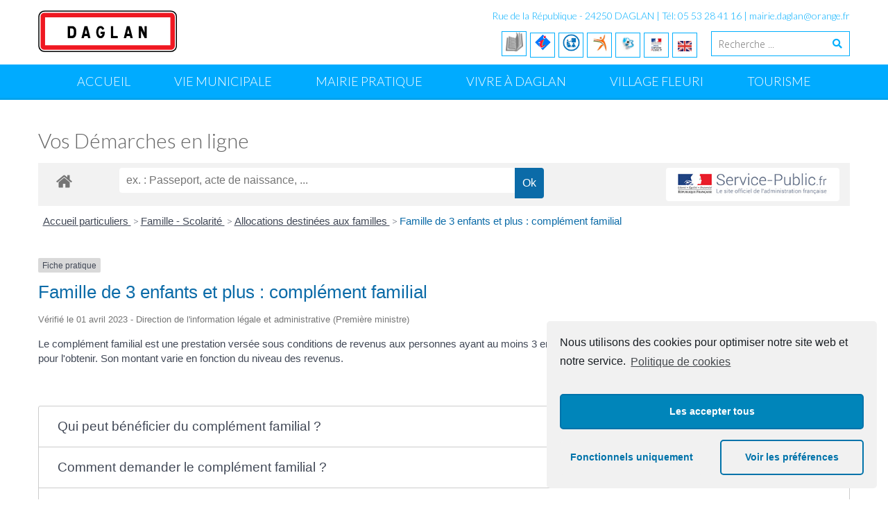

--- FILE ---
content_type: text/html; charset=UTF-8
request_url: http://www.daglan.fr/vos-demarches-en-ligne/?xml=F13214
body_size: 25388
content:
<!DOCTYPE html> 
<html lang="fr-FR" xmlns:og="http://opengraphprotocol.org/schema/" xmlns:fb="http://www.facebook.com/2008/fbml" itemscope itemtype="http://schema.org/Article">
<head>
<meta charset="UTF-8">
<meta name="viewport" content="width=device-width, initial-scale=1, user-scalabe=no">
<link rel="profile" href="http://gmpg.org/xfn/11">
<link rel="pingback" href="http://www.daglan.fr/xmlrpc.php">
<!--[if lt IE 9]>
	<script src="http://www.daglan.fr/wp-content/themes/mairie-daglan/js/html5.min.js"></script>
<![endif]-->

<title>Vos Démarches en ligne - Bienvenue à Daglan - Site Officiel de la Mairie de Daglan</title>

<!-- This site is optimized with the Yoast SEO plugin v13.3 - https://yoast.com/wordpress/plugins/seo/ -->
<meta name="robots" content="max-snippet:-1, max-image-preview:large, max-video-preview:-1"/>
<link rel="canonical" href="https://www.daglan.fr/vos-demarches-en-ligne/" />
<meta property="og:locale" content="fr_FR" />
<meta property="og:type" content="article" />
<meta property="og:title" content="Vos Démarches en ligne - Bienvenue à Daglan - Site Officiel de la Mairie de Daglan" />
<meta property="og:url" content="https://www.daglan.fr/vos-demarches-en-ligne/" />
<meta property="og:site_name" content="Bienvenue à Daglan - Site Officiel de la Mairie de Daglan" />
<meta name="twitter:card" content="summary" />
<meta name="twitter:title" content="Vos Démarches en ligne - Bienvenue à Daglan - Site Officiel de la Mairie de Daglan" />
<script type='application/ld+json' class='yoast-schema-graph yoast-schema-graph--main'>{"@context":"https://schema.org","@graph":[{"@type":"WebSite","@id":"https://www.daglan.fr/#website","url":"https://www.daglan.fr/","name":"Bienvenue \u00e0 Daglan - Site Officiel de la Mairie de Daglan","inLanguage":"fr-FR","description":"Daglan: Retrouvez toutes les informations utiles sur Daglan, la vie du village, son histoire, son \u00e9conomie, le tourisme \u00e0 Daglan .","publisher":{"@id":"https://www.daglan.fr/#/schema/person/"},"potentialAction":[{"@type":"SearchAction","target":"https://www.daglan.fr/?s={search_term_string}","query-input":"required name=search_term_string"}]},{"@type":"WebPage","@id":"https://www.daglan.fr/vos-demarches-en-ligne/#webpage","url":"https://www.daglan.fr/vos-demarches-en-ligne/","name":"Vos D\u00e9marches en ligne - Bienvenue \u00e0 Daglan - Site Officiel de la Mairie de Daglan","isPartOf":{"@id":"https://www.daglan.fr/#website"},"inLanguage":"fr-FR","datePublished":"2015-05-22T16:31:55+00:00","dateModified":"2020-11-20T16:50:14+00:00","potentialAction":[{"@type":"ReadAction","target":["https://www.daglan.fr/vos-demarches-en-ligne/"]}]}]}</script>
<!-- / Yoast SEO plugin. -->

<link rel='dns-prefetch' href='//www.daglan.fr' />
<link rel='dns-prefetch' href='//fonts.googleapis.com' />
<link rel='dns-prefetch' href='//s.w.org' />
<link rel="alternate" type="application/rss+xml" title="Bienvenue à Daglan - Site Officiel de la Mairie de Daglan &raquo; Flux" href="https://www.daglan.fr/feed/" />
<link rel="alternate" type="application/rss+xml" title="Bienvenue à Daglan - Site Officiel de la Mairie de Daglan &raquo; Flux des commentaires" href="https://www.daglan.fr/comments/feed/" />
<meta name="robots" content="noindex,follow" />		<script type="text/javascript">
			window._wpemojiSettings = {"baseUrl":"https:\/\/s.w.org\/images\/core\/emoji\/12.0.0-1\/72x72\/","ext":".png","svgUrl":"https:\/\/s.w.org\/images\/core\/emoji\/12.0.0-1\/svg\/","svgExt":".svg","source":{"concatemoji":"http:\/\/www.daglan.fr\/wp-includes\/js\/wp-emoji-release.min.js?ver=5.3.20"}};
			!function(e,a,t){var n,r,o,i=a.createElement("canvas"),p=i.getContext&&i.getContext("2d");function s(e,t){var a=String.fromCharCode;p.clearRect(0,0,i.width,i.height),p.fillText(a.apply(this,e),0,0);e=i.toDataURL();return p.clearRect(0,0,i.width,i.height),p.fillText(a.apply(this,t),0,0),e===i.toDataURL()}function c(e){var t=a.createElement("script");t.src=e,t.defer=t.type="text/javascript",a.getElementsByTagName("head")[0].appendChild(t)}for(o=Array("flag","emoji"),t.supports={everything:!0,everythingExceptFlag:!0},r=0;r<o.length;r++)t.supports[o[r]]=function(e){if(!p||!p.fillText)return!1;switch(p.textBaseline="top",p.font="600 32px Arial",e){case"flag":return s([127987,65039,8205,9895,65039],[127987,65039,8203,9895,65039])?!1:!s([55356,56826,55356,56819],[55356,56826,8203,55356,56819])&&!s([55356,57332,56128,56423,56128,56418,56128,56421,56128,56430,56128,56423,56128,56447],[55356,57332,8203,56128,56423,8203,56128,56418,8203,56128,56421,8203,56128,56430,8203,56128,56423,8203,56128,56447]);case"emoji":return!s([55357,56424,55356,57342,8205,55358,56605,8205,55357,56424,55356,57340],[55357,56424,55356,57342,8203,55358,56605,8203,55357,56424,55356,57340])}return!1}(o[r]),t.supports.everything=t.supports.everything&&t.supports[o[r]],"flag"!==o[r]&&(t.supports.everythingExceptFlag=t.supports.everythingExceptFlag&&t.supports[o[r]]);t.supports.everythingExceptFlag=t.supports.everythingExceptFlag&&!t.supports.flag,t.DOMReady=!1,t.readyCallback=function(){t.DOMReady=!0},t.supports.everything||(n=function(){t.readyCallback()},a.addEventListener?(a.addEventListener("DOMContentLoaded",n,!1),e.addEventListener("load",n,!1)):(e.attachEvent("onload",n),a.attachEvent("onreadystatechange",function(){"complete"===a.readyState&&t.readyCallback()})),(n=t.source||{}).concatemoji?c(n.concatemoji):n.wpemoji&&n.twemoji&&(c(n.twemoji),c(n.wpemoji)))}(window,document,window._wpemojiSettings);
		</script>
		<style type="text/css">
img.wp-smiley,
img.emoji {
	display: inline !important;
	border: none !important;
	box-shadow: none !important;
	height: 1em !important;
	width: 1em !important;
	margin: 0 .07em !important;
	vertical-align: -0.1em !important;
	background: none !important;
	padding: 0 !important;
}
</style>
	<link rel='stylesheet' id='rncbc-calendar-css'  href='http://www.daglan.fr/wp-content/plugins/tennis-court-bookings/assets/css/rncbc_calendar.css?ver=1.2.7' type='text/css' media='all' />
<link rel='stylesheet' id='ai1ec_style-css'  href='//www.daglan.fr/wp-content/plugins/all-in-one-event-calendar/cache/22282bf6_ai1ec_parsed_css.css?ver=2.6.8' type='text/css' media='all' />
<link rel='stylesheet' id='comarquage-css'  href='http://www.daglan.fr/wp-content/plugins/co-marquage-service-public/assets/css/comarquage.css?ver=0.5.56' type='text/css' media='all' />
<link rel='stylesheet' id='wp-block-library-css'  href='http://www.daglan.fr/wp-includes/css/dist/block-library/style.min.css?ver=5.3.20' type='text/css' media='all' />
<link rel='stylesheet' id='noptin_front-css'  href='http://www.daglan.fr/wp-content/plugins/newsletter-optin-box/includes/assets/css/frontend.css?ver=1607961267' type='text/css' media='all' />
<link rel='stylesheet' id='archives-cal-pastel-css'  href='http://www.daglan.fr/wp-content/plugins/archives-calendar-widget/themes/pastel.css?ver=1.0.12' type='text/css' media='all' />
<link rel='stylesheet' id='contact-form-7-css'  href='http://www.daglan.fr/wp-content/plugins/contact-form-7/includes/css/styles.css?ver=5.1.7' type='text/css' media='all' />
<link rel='stylesheet' id='h5ap-style-css'  href='http://www.daglan.fr/wp-content/plugins/html5-audio-player/style/player-style.css?ver=1.3' type='text/css' media='all' />
<link rel='stylesheet' id='mc4wp-form-basic-css'  href='http://www.daglan.fr/wp-content/plugins/mailchimp-for-wp/assets/css/form-basic.min.css?ver=4.7.5' type='text/css' media='all' />
<link rel='stylesheet' id='spu-public-css-css'  href='http://www.daglan.fr/wp-content/plugins/popups/public/assets/css/public.css?ver=1.9.3.8' type='text/css' media='all' />
<link rel='stylesheet' id='wpsms-admin-bar-css'  href='http://www.daglan.fr/wp-content/plugins/wp-sms/assets/css/admin-bar.css?ver=5.3' type='text/css' media='all' />
<link rel='stylesheet' id='wpsms-subscribe-css'  href='http://www.daglan.fr/wp-content/plugins/wp-sms/assets/css/subscribe.css?ver=5.3' type='text/css' media='all' />
<link rel='stylesheet' id='google-fonts-css'  href='//fonts.googleapis.com/css?family=Open+Sans%3A400%2C400italic%2C300italic%2C300%2C600%2C600italic%7CLato%3A400%2C100%2C300%2C700&#038;ver=5.3.20' type='text/css' media='all' />
<link rel='stylesheet' id='font-awesome-css'  href='http://www.daglan.fr/wp-content/plugins/elementor/assets/lib/font-awesome/css/font-awesome.min.css?ver=4.7.0' type='text/css' media='all' />
<link rel='stylesheet' id='fancybox-css-css'  href='http://www.daglan.fr/wp-content/themes/mairie-daglan/css/nivo-lightbox.css?ver=5.3.20' type='text/css' media='all' />
<link rel='stylesheet' id='bx-slider-style-css'  href='http://www.daglan.fr/wp-content/themes/mairie-daglan/css/jquery.bxslider.css?ver=5.3.20' type='text/css' media='all' />
<link rel='stylesheet' id='woo-commerce-style-css'  href='http://www.daglan.fr/wp-content/themes/mairie-daglan/css/woocommerce.css?ver=5.3.20' type='text/css' media='all' />
<link rel='stylesheet' id='font-style-css'  href='http://www.daglan.fr/wp-content/themes/mairie-daglan/css/fonts.css?ver=5.3.20' type='text/css' media='all' />
<link rel='stylesheet' id='accesspresslite-style-css'  href='http://www.daglan.fr/wp-content/themes/mairie-daglan/style.css?ver=5.3.20' type='text/css' media='all' />
<link rel='stylesheet' id='responsive-css'  href='http://www.daglan.fr/wp-content/themes/mairie-daglan/css/responsive.css?ver=5.3.20' type='text/css' media='all' />
<link rel='stylesheet' id='newsletter-css'  href='http://www.daglan.fr/wp-content/plugins/newsletter/style.css?ver=6.5.7' type='text/css' media='all' />
<link rel='stylesheet' id='awpcp-font-awesome-css'  href='https://use.fontawesome.com/releases/v5.2.0/css/all.css?ver=5.2.0' type='text/css' media='all' />
<link rel='stylesheet' id='awpcp-frontend-style-css'  href='http://www.daglan.fr/wp-content/plugins/another-wordpress-classifieds-plugin/resources/css/awpcpstyle.css?ver=4.1.1' type='text/css' media='all' />
<!--[if lte IE 6]>
<link rel='stylesheet' id='awpcp-frontend-style-ie-6-css'  href='http://www.daglan.fr/wp-content/plugins/another-wordpress-classifieds-plugin/resources/css/awpcpstyle-ie-6.css?ver=4.1.1' type='text/css' media='all' />
<![endif]-->
<!--[if lte IE 7]>
<link rel='stylesheet' id='awpcp-frontend-style-lte-ie-7-css'  href='http://www.daglan.fr/wp-content/plugins/another-wordpress-classifieds-plugin/resources/css/awpcpstyle-lte-ie-7.css?ver=4.1.1' type='text/css' media='all' />
<![endif]-->
<link rel='stylesheet' id='cmplz-cookie-css'  href='http://www.daglan.fr/wp-content/plugins/complianz-gdpr/assets/css/cookieconsent.min.css?ver=4.9.6' type='text/css' media='all' />
<link rel='stylesheet' id='jq_ui_css-css'  href='http://www.daglan.fr/wp-content/plugins/ajax-event-calendar/css/jquery-ui-1.8.16.custom.css?ver=1.8.16' type='text/css' media='all' />
<link rel='stylesheet' id='custom-css'  href='http://www.daglan.fr/wp-content/plugins/ajax-event-calendar/css/custom.css?ver=1.0.4' type='text/css' media='all' />
<link rel='stylesheet' id='wpcirrus-cloudStyle-css'  href='https://www.daglan.fr/wp-content/plugins/wp-cirrus/cirrusCloud.css?ver=0.6.11' type='text/css' media='all' />
<script type='text/javascript' src='https://www.daglan.fr/wp-content/plugins/wp-cirrus/wp_cirrus_gwt/wp_cirrus_gwt.nocache.js?ver=0.6.11'></script>
<script type='text/javascript' src='http://www.daglan.fr/wp-includes/js/jquery/jquery.js?ver=1.12.4-wp'></script>
<script type='text/javascript' src='http://www.daglan.fr/wp-includes/js/jquery/jquery-migrate.min.js?ver=1.4.1'></script>
<script type='text/javascript' src='http://www.daglan.fr/wp-content/plugins/archives-calendar-widget/admin/js/jquery.arcw-init.js?ver=1.0.12'></script>
<script type='text/javascript' src='http://www.daglan.fr/wp-content/plugins/html5-audio-player/js/plyr.min.js?ver=1.3'></script>
<script type='text/javascript'>
/* <![CDATA[ */
var wpsms_ajax_object = {"ajaxurl":"https:\/\/www.daglan.fr\/wp-json\/wpsms\/v1\/newsletter","unknown_error":"Unknown Error! Check your connection and try again.","loading_text":"Loading...","subscribe_text":"Subscribe","activation_text":"Activation"};
/* ]]> */
</script>
<script type='text/javascript' src='http://www.daglan.fr/wp-content/plugins/wp-sms/assets/js/script.js?ver=5.3'></script>
<link rel='https://api.w.org/' href='https://www.daglan.fr/wp-json/' />
<link rel="EditURI" type="application/rsd+xml" title="RSD" href="https://www.daglan.fr/xmlrpc.php?rsd" />
<link rel="wlwmanifest" type="application/wlwmanifest+xml" href="http://www.daglan.fr/wp-includes/wlwmanifest.xml" /> 
<meta name="generator" content="WordPress 5.3.20" />
<link rel='shortlink' href='https://www.daglan.fr/?p=815' />
<link rel="alternate" type="application/json+oembed" href="https://www.daglan.fr/wp-json/oembed/1.0/embed?url=https%3A%2F%2Fwww.daglan.fr%2Fvos-demarches-en-ligne%2F" />
<link rel="alternate" type="text/xml+oembed" href="https://www.daglan.fr/wp-json/oembed/1.0/embed?url=https%3A%2F%2Fwww.daglan.fr%2Fvos-demarches-en-ligne%2F&#038;format=xml" />

<!-- Facebook Open Graph metatags added by WordPress plugin - Network Publisher. Get it at: http://wordpress.org/extend/plugins/network-publisher/ -->
<meta property="og:site_name" content="Bienvenue à Daglan - Site Officiel de la Mairie de Daglan" />
<meta property="og:title" content="Vos Démarches en ligne" />
<meta property="og:url" content="https://www.daglan.fr/vos-demarches-en-ligne/" />
<meta property="og:type" content="article" />
<meta property="og:locale" content="en_us" />
<!-- End Facebook Open Graph metatags-->

<!-- Google Plus metatags added by WordPress plugin - Network Publisher. Get it at: http://wordpress.org/extend/plugins/network-publisher/ -->
<meta itemprop="name"  content="Vos Démarches en ligne" />
<meta itemprop="type" content="Article" />
<!-- End Google Plus metatags-->

<!-- WP Scheduled Themes is installed -->

<!-- WPMobile.App -->
<meta name="theme-color" content="#1e73be" />
<meta name="msapplication-navbutton-color" content="#1e73be" />
<meta name="apple-mobile-web-app-status-bar-style" content="#1e73be" />
<!-- / WPMobile.App -->

<link rel="shortcut icon" type="image/png" href="http://www.daglan.fr/wp-content/uploads/2015/05/ico.png"/><style type="text/css"></style><!-- Global site tag (gtag.js) - Google Analytics -->
<script async src="https://www.googletagmanager.com/gtag/js?id=UA-164897533-1"></script>
<script>
  window.dataLayer = window.dataLayer || [];
  function gtag(){dataLayer.push(arguments);}
  gtag('js', new Date());

  gtag('config', 'UA-164897533-1');
</script><style type="text/css">.recentcomments a{display:inline !important;padding:0 !important;margin:0 !important;}</style><style type="text/css" media="all">
/* <![CDATA[ */
@import url("http://www.daglan.fr/wp-content/plugins/wp-table-reloaded/css/plugin.css?ver=1.9.4");
@import url("http://www.daglan.fr/wp-content/plugins/wp-table-reloaded/css/datatables.css?ver=1.9.4");
/* ]]> */
</style>	<style type="text/css">
			.site-title,
		.site-description {
			position: absolute;
			clip: rect(1px, 1px, 1px, 1px);
		}
		</style>
	    <style>
        @font-face {
		  font-family: 'Framework7 Icons';
		  font-style: normal;
		  font-weight: 400;
		  src: url("http://www.daglan.fr/wp-content/plugins/wpappninja/themes/wpmobileapp/includes/fonts/Framework7Icons-Regular.eot?2019");
		  src: local('Framework7 Icons'),
    		 local('Framework7Icons-Regular'),
    		 url("http://www.daglan.fr/wp-content/plugins/wpappninja/themes/wpmobileapp/includes/fonts/Framework7Icons-Regular.woff2?2019") format("woff2"),
    		 url("http://www.daglan.fr/wp-content/plugins/wpappninja/themes/wpmobileapp/includes/fonts/Framework7Icons-Regular.woff?2019") format("woff"),
    		 url("http://www.daglan.fr/wp-content/plugins/wpappninja/themes/wpmobileapp/includes/fonts/Framework7Icons-Regular.ttf?2019") format("truetype");
		}

		.f7-icons, .framework7-icons {
		  font-family: 'Framework7 Icons';
		  font-weight: normal;
		  font-style: normal;
		  font-size: 25px;
		  line-height: 1;
		  letter-spacing: normal;
		  text-transform: none;
		  display: inline-block;
		  white-space: nowrap;
		  word-wrap: normal;
		  direction: ltr;
		  -webkit-font-smoothing: antialiased;
		  text-rendering: optimizeLegibility;
		  -moz-osx-font-smoothing: grayscale;
		  -webkit-font-feature-settings: "liga";
		  -moz-font-feature-settings: "liga=1";
		  -moz-font-feature-settings: "liga";
		  font-feature-settings: "liga";
		}
    </style>
<script>try{window.webkit.messageHandlers.wpmobile.postMessage('resetbadge');} catch(err) {}</script>		<style type="text/css"></style>
		<script type="text/javascript"></script>
	</head>

<body data-cmplz=1 class="page-template-default page page-id-815 noptin noptin-v139 yui3-skin-sam no-sidebar elementor-default elementor-kit-3750">
<div id="page" class="site">

	<header id="masthead" class="site-header">
    <div id="top-header">
		<div class="ak-container">
			<div class="site-branding">

				<a href="https://www.daglan.fr/">				
									<img src="http://www.daglan.fr/wp-content/uploads/2015/04/cropped-panneau-daglan1.png" alt="Bienvenue à Daglan &#8211; Site Officiel de la Mairie de Daglan">
						
				</a>
				
			</div><!-- .site-branding -->
        

			<div class="right-header clearfix">
				<div class="header-text"><p>Rue de la République - 24250 DAGLAN  | Tél: 05 53 28 41 16  | <A HREF="mailto:mairie.daglan@orange.fr">mairie.daglan@orange.fr</A></p>
</div>                <div class="clearfix"></div>
                		<div class="socials">
		
				<a href="http://www.daglan.fr/bibliotheque"><img class="alignnone size-full wp-image-101" src="http://www.daglan.fr/wp-content/uploads/2015/04/picto-bibliotheque.png" title="La Bibliothéque municipale" alt="picto-bibliotheque" width="25" height="25" /></a>
		

				<a href="http://www.tourisme-ceou.com"> <img class="alignnone size-full wp-image-101" src="http://www.daglan.fr/wp-content/uploads/2015/04/ot" title="L'Office de Tourisme à Daglan" alt="office de tourisme" width="25" height="25" /></a>
		
			<a href="http://www.daglan.fr/mairie"> <img class="alignnone size-full wp-image-101" src="http://www.daglan.fr/wp-content/uploads/2015/04/ecole" title="L'école de Daglan" alt="Ecole de Daglan" width="25" height="25" /></a>
		
		<a href="https://www.dordogne.fr/"><img class="alignnone size-full wp-image-101" src="http://www.daglan.fr/wp-content/uploads/2015/05/cgdordogne.png" title="Conseil Général de la Dordogne" alt="Conseil Départemental de la Dordogne" width="25" height="25" /></a>
		
		<a href="http://www.daglan.fr/wp-login.php"><img class="alignnone size-full wp-image-101" src="http://www.daglan.fr/wp-content/uploads/2015/05/connextion.jpg" title="Connexion" alt="Connextion" width="30" height="30" /></a>
		
		<a href="http://www.daglan.fr/vos-demarches-en-ligne"><img class="alignnone size-full wp-image-101" src="http://www.daglan.fr/wp-content/uploads/2015/05/servicepublique.jpeg" title="Service Public" alt="Service Public" width="20" height="20" /></a>
		
		<a href="http://www.daglan.fr/our-foreign-friends/"><img class="alignnone size-full wp-image-101" src="http://www.daglan.fr/wp-content/uploads/2015/05/GB.gif" title="Our foreign friends / ‎Nos amis étrangers" alt="SOur foreign friends / ‎Nos amis étrangers" width="20" height="20" /></a>
		
					<div class="ak-search">
						<form method="get" class="searchform" action="https://www.daglan.fr/" role="search">
		<input type="text" name="s" value="" class="s" placeholder="Recherche ..." />
		<button type="submit" name="submit" class="searchsubmit"><i class="fa fa-search"></i></button>
	</form>
				</div>
							</div><!-- .right-header -->
		</div><!-- .ak-container -->
  </div><!-- #top-header -->

		
		<nav id="site-navigation" class="main-navigation menu-center">
			<div class="ak-container">
				<h1 class="menu-toggle">Menu</h1>

				<div class="menu-lessor-sarladais-container"><ul id="menu-lessor-sarladais" class="menu"><li id="menu-item-19" class="menu-item menu-item-type-custom menu-item-object-custom menu-item-19"><a href="http://www.daglan.fr/">Accueil</a></li>
<li id="menu-item-22" class="menu-item menu-item-type-custom menu-item-object-custom menu-item-has-children menu-item-22"><a href="http://www.daglan.fr/la-mairie-a-votre-service/">Vie Municipale</a>
<ul class="sub-menu">
	<li id="menu-item-3096" class="menu-item menu-item-type-custom menu-item-object-custom menu-item-3096"><a href="http://www.daglan.fr">Mot du Maire</a></li>
	<li id="menu-item-24" class="menu-item menu-item-type-custom menu-item-object-custom menu-item-24"><a href="http://www.daglan.fr/nos-elus/">Nos élus</a></li>
	<li id="menu-item-26" class="menu-item menu-item-type-custom menu-item-object-custom menu-item-26"><a href="http://www.daglan.fr/seances-conseils-municipaux/">Séances du Conseil Municipal</a></li>
	<li id="menu-item-25" class="menu-item menu-item-type-custom menu-item-object-custom menu-item-25"><a href="http://www.daglan.fr/comissions-communale/">Les Commissions</a></li>
	<li id="menu-item-524" class="menu-item menu-item-type-custom menu-item-object-custom menu-item-524"><a href="http://www.daglan.fr/budget-de-daglan/">Daglan en chiffres</a></li>
	<li id="menu-item-3097" class="menu-item menu-item-type-custom menu-item-object-custom menu-item-has-children menu-item-3097"><a href="http://www.daglan.fr">Communication</a>
	<ul class="sub-menu">
		<li id="menu-item-27" class="menu-item menu-item-type-custom menu-item-object-custom menu-item-27"><a href="http://www.daglan.fr/telecharger-le-bulletin-muncipal/">Bulletins municipaux</a></li>
		<li id="menu-item-3098" class="menu-item menu-item-type-custom menu-item-object-custom menu-item-3098"><a href="https://www.facebook.com/mairiedeDaglan">Facebook</a></li>
		<li id="menu-item-3099" class="menu-item menu-item-type-custom menu-item-object-custom menu-item-3099"><a href="http://www.daglan.fr/revue-de-presse/">Revue de presse</a></li>
	</ul>
</li>
	<li id="menu-item-414" class="menu-item menu-item-type-custom menu-item-object-custom menu-item-414"><a href="http://www.daglan.fr/communaute-de-communes-de-domme-et-villefranche-du-perigord/">Communauté de Commune Domme &#8211; Villefranche du Périgord</a></li>
</ul>
</li>
<li id="menu-item-61" class="menu-item menu-item-type-custom menu-item-object-custom menu-item-has-children menu-item-61"><a href="http://www.daglan.fr/vos-demarches-en-ligne">Mairie Pratique</a>
<ul class="sub-menu">
	<li id="menu-item-3094" class="menu-item menu-item-type-custom menu-item-object-custom menu-item-3094"><a href="http://www.daglan.fr/contact/">Nous écrire</a></li>
	<li id="menu-item-3093" class="menu-item menu-item-type-custom menu-item-object-custom menu-item-3093"><a href="http://www.daglan.fr/a-votre-ecoute/">A votre écoute</a></li>
	<li id="menu-item-85" class="menu-item menu-item-type-custom menu-item-object-custom menu-item-85"><a href="http://www.daglan.fr/votre-arrivee/">Vous arrivez dans la commune</a></li>
	<li id="menu-item-112" class="menu-item menu-item-type-custom menu-item-object-custom menu-item-112"><a href="http://www.daglan.fr/decheterie/">Traitons nos déchets</a></li>
	<li id="menu-item-62" class="menu-item menu-item-type-custom menu-item-object-custom menu-item-62"><a href="http://www.daglan.fr/vos-demarches-en-ligne/?xml=N359">Etat Civil</a></li>
	<li id="menu-item-2468" class="menu-item menu-item-type-custom menu-item-object-custom menu-item-2468"><a href="http://www.daglan.fr/vos-demarches-en-ligne/?xml=N358">Carte d&#8217;Identité</a></li>
	<li id="menu-item-63" class="menu-item menu-item-type-custom menu-item-object-custom menu-item-63"><a href="http://www.daglan.fr/vos-demarches-en-ligne/?xml=N15660">Acte de Naissance</a></li>
	<li id="menu-item-68" class="menu-item menu-item-type-custom menu-item-object-custom menu-item-68"><a href="http://www.daglan.fr/vos-demarches-en-ligne/?xml=N142">Mariages &#8211; Pacs</a></li>
	<li id="menu-item-277" class="menu-item menu-item-type-custom menu-item-object-custom menu-item-277"><a href="http://www.daglan.fr/vos-demarches-en-ligne/?xml=F1986">Construire à Daglan</a></li>
	<li id="menu-item-4647" class="menu-item menu-item-type-post_type menu-item-object-post menu-item-4647"><a href="https://www.daglan.fr/service-instructeur-urbanisme/">Service instructeur urbanisme</a></li>
	<li id="menu-item-413" class="menu-item menu-item-type-custom menu-item-object-custom menu-item-413"><a href="http://www.daglan.fr/sias/">CIAS</a></li>
	<li id="menu-item-2254" class="menu-item menu-item-type-custom menu-item-object-custom menu-item-2254"><a href="http://www.daglan.fr/signaler-un-incident-sur-le-domaine-public-2/">Signaler un incident sur le domaine Public</a></li>
</ul>
</li>
<li id="menu-item-72" class="menu-item menu-item-type-custom menu-item-object-custom menu-item-has-children menu-item-72"><a>Vivre à Daglan</a>
<ul class="sub-menu">
	<li id="menu-item-73" class="menu-item menu-item-type-custom menu-item-object-custom menu-item-has-children menu-item-73"><a>Présentation et histoire</a>
	<ul class="sub-menu">
		<li id="menu-item-3138" class="menu-item menu-item-type-custom menu-item-object-custom menu-item-3138"><a href="http://www.daglan.fr/decouvrir-notre-village/">Présentation de Daglan</a></li>
		<li id="menu-item-3139" class="menu-item menu-item-type-custom menu-item-object-custom menu-item-3139"><a href="http://www.daglan.fr/histoire-daglan/">Histoire du village</a></li>
		<li id="menu-item-3140" class="menu-item menu-item-type-custom menu-item-object-custom menu-item-3140"><a href="http://www.daglan.fr/notre-patrimoine/">Patrimoine</a></li>
		<li id="menu-item-3141" class="menu-item menu-item-type-custom menu-item-object-custom menu-item-3141"><a href="http://www.daglan.fr/les-maires-au-fil-du-temps/">Les maires au fil du temps&#8230;</a></li>
	</ul>
</li>
	<li id="menu-item-3143" class="menu-item menu-item-type-custom menu-item-object-custom menu-item-3143"><a href="http://www.daglan.fr/agenda/">Evénements</a></li>
	<li id="menu-item-74" class="menu-item menu-item-type-custom menu-item-object-custom menu-item-has-children menu-item-74"><a href="http://daglan.fr">Ecole et enfance</a>
	<ul class="sub-menu">
		<li id="menu-item-76" class="menu-item menu-item-type-custom menu-item-object-custom menu-item-76"><a href="http://www.daglan.fr/?p=3181">Ecole</a></li>
		<li id="menu-item-3144" class="menu-item menu-item-type-custom menu-item-object-custom menu-item-3144"><a href="http://www.daglan.fr/menu-cantine-daglan/">Menu des enfants</a></li>
		<li id="menu-item-3142" class="menu-item menu-item-type-custom menu-item-object-custom menu-item-3142"><a href="http://www.daglan.fr/garderie-et-centre-de-loisirs/">Garderie et centre de loisirs</a></li>
	</ul>
</li>
	<li id="menu-item-1239" class="menu-item menu-item-type-custom menu-item-object-custom menu-item-1239"><a href="http://www.daglan.fr/bibliotheque">Bibliothèque Municipale</a></li>
	<li id="menu-item-538" class="menu-item menu-item-type-custom menu-item-object-custom menu-item-538"><a href="http://www.daglan.fr/activites-sportives/">Sport et détente</a></li>
	<li id="menu-item-77" class="menu-item menu-item-type-custom menu-item-object-custom menu-item-77"><a href="http://www.daglan.fr/nos-associations/">Nos Associations</a></li>
	<li id="menu-item-78" class="menu-item menu-item-type-custom menu-item-object-custom menu-item-78"><a href="http://www.daglan.fr/artisans-et-commercants/">Nos acteurs économiques</a></li>
	<li id="menu-item-3145" class="menu-item menu-item-type-custom menu-item-object-custom menu-item-has-children menu-item-3145"><a href="http://www.daglan.fr/nos-professionnels-de-sante/">La santé</a>
	<ul class="sub-menu">
		<li id="menu-item-3672" class="menu-item menu-item-type-post_type menu-item-object-post menu-item-3672"><a href="https://www.daglan.fr/nos-professionnels-de-sante/">Nos professionnels de santé</a></li>
		<li id="menu-item-2127" class="menu-item menu-item-type-custom menu-item-object-custom menu-item-2127"><a href="http://www.daglan.fr/daglan-defibrillateur-automatique-externe">Défibrillateur Automatique Externe</a></li>
	</ul>
</li>
	<li id="menu-item-539" class="menu-item menu-item-type-custom menu-item-object-custom menu-item-539"><a href="http://www.daglan.fr/memento-pratiques/">Mémento utile</a></li>
</ul>
</li>
<li id="menu-item-3307" class="menu-item menu-item-type-post_type menu-item-object-page menu-item-3307"><a href="https://www.daglan.fr/village-fleuri/">Village Fleuri</a></li>
<li id="menu-item-3589" class="menu-item menu-item-type-custom menu-item-object-custom menu-item-has-children menu-item-3589"><a>Tourisme</a>
<ul class="sub-menu">
	<li id="menu-item-3288" class="menu-item menu-item-type-post_type menu-item-object-page menu-item-3288"><a href="https://www.daglan.fr/office-de-tourisme-daglan-2/">Office de Tourisme Daglan</a></li>
	<li id="menu-item-3305" class="menu-item menu-item-type-post_type menu-item-object-page menu-item-has-children menu-item-3305"><a href="https://www.daglan.fr/activite-a-daglan/">Activités</a>
	<ul class="sub-menu">
		<li id="menu-item-3312" class="menu-item menu-item-type-post_type menu-item-object-post menu-item-3312"><a href="https://www.daglan.fr/belles-balades-randonnees-dordogne/">Balades &#038; Randonnées</a></li>
		<li id="menu-item-4210" class="menu-item menu-item-type-post_type menu-item-object-page menu-item-4210"><a href="https://www.daglan.fr/village-internet-dordogne/">Village internet @@@</a></li>
		<li id="menu-item-4071" class="menu-item menu-item-type-post_type menu-item-object-page menu-item-4071"><a href="https://www.daglan.fr/parcours-terra-aventura-geocaching/">Terra Aventura</a></li>
		<li id="menu-item-3319" class="menu-item menu-item-type-post_type menu-item-object-post menu-item-3319"><a href="https://www.daglan.fr/les-cabanes-en-pierre-seche/">Les cabanes en pierre sèche</a></li>
	</ul>
</li>
	<li id="menu-item-3334" class="menu-item menu-item-type-post_type menu-item-object-page menu-item-has-children menu-item-3334"><a href="https://www.daglan.fr/hebergements/">Hébergements</a>
	<ul class="sub-menu">
		<li id="menu-item-3342" class="menu-item menu-item-type-post_type menu-item-object-page menu-item-3342"><a href="https://www.daglan.fr/camping-daglan/">Campings à Daglan</a></li>
		<li id="menu-item-3351" class="menu-item menu-item-type-post_type menu-item-object-page menu-item-3351"><a href="https://www.daglan.fr/location-daglan/">Gîtes à Daglan</a></li>
		<li id="menu-item-3713" class="menu-item menu-item-type-post_type menu-item-object-page menu-item-3713"><a href="https://www.daglan.fr/chambre-dhote-a-daglan/">Chambre d&#8217;hôte à Daglan</a></li>
	</ul>
</li>
	<li id="menu-item-3358" class="menu-item menu-item-type-post_type menu-item-object-page menu-item-3358"><a href="https://www.daglan.fr/restaurants-traiteurs/">Restaurants – Traiteurs</a></li>
	<li id="menu-item-3435" class="menu-item menu-item-type-post_type menu-item-object-page menu-item-3435"><a href="https://www.daglan.fr/le-tourisme-a-daglan-et-ses-alentours/">Le tourisme à Daglan et ses alentours</a></li>
	<li id="menu-item-3376" class="menu-item menu-item-type-post_type menu-item-object-page menu-item-3376"><a href="https://www.daglan.fr/artisans-art/">Artisans d&#8217;art</a></li>
	<li id="menu-item-3412" class="menu-item menu-item-type-post_type menu-item-object-page menu-item-3412"><a href="https://www.daglan.fr/les-marches-dodogne-perigord-noir/">Nos marchés locaux</a></li>
	<li id="menu-item-505" class="menu-item menu-item-type-custom menu-item-object-custom menu-item-505"><a href="http://www.daglan.fr/daglan-en-images/">Photos de Daglan et des hameaux</a></li>
</ul>
</li>
</ul></div>			</div>
		</nav><!-- #site-navigation -->
	</header><!-- #masthead -->

	<section id="slider-banner">
			</section><!-- #slider-banner -->
		<div id="content" class="site-content">
<div class="ak-container">

	<div id="primary" class="content-area">
		<main id="main" class="site-main" role="main">

			
				
<article id="post-815" class="post-815 page type-page status-publish hentry">
	<header class="entry-header">
		<h1 class="entry-title">Vos Démarches en ligne</h1>
	</header><!-- .entry-header -->

	<div class="entry-content">
				<div id="comarquage" class="comarquage espace-part">
			<div id="co-bar">

    <a href="./" class="co-home" title="accueil des démarches">
        <svg version="1.1" xmlns="http://www.w3.org/2000/svg" xmlns:xlink="http://www.w3.org/1999/xlink" width="25" height="25" viewBox="0 0 13 14" role="img">
<path d="M11 7.75v3.75q0 0.203-0.148 0.352t-0.352 0.148h-3v-3h-2v3h-3q-0.203 0-0.352-0.148t-0.148-0.352v-3.75q0-0.008 0.004-0.023t0.004-0.023l4.492-3.703 4.492 3.703q0.008 0.016 0.008 0.047zM12.742 7.211l-0.484 0.578q-0.062 0.070-0.164 0.086h-0.023q-0.102 0-0.164-0.055l-5.406-4.508-5.406 4.508q-0.094 0.062-0.187 0.055-0.102-0.016-0.164-0.086l-0.484-0.578q-0.062-0.078-0.055-0.184t0.086-0.168l5.617-4.68q0.25-0.203 0.594-0.203t0.594 0.203l1.906 1.594v-1.523q0-0.109 0.070-0.18t0.18-0.070h1.5q0.109 0 0.18 0.070t0.070 0.18v3.188l1.711 1.422q0.078 0.062 0.086 0.168t-0.055 0.184z"></path>
</svg>
    </a>

    <form id="co-search" action="https://www.daglan.fr/vos-demarches-en-ligne/" name="cosearch" method="POST">
        <input type="hidden" name="action" value="cosearch">
        <input type="search" name="co-search"  id="co-searchinput" title="recherche" placeholder="ex. : Passeport, acte de naissance, ..." value="">
        <input type="submit" value="Ok" id="co-searchbtn" class="co-btn">
    </form>

    <a href="https://www.service-public.fr/" target="_blank" class="co-btn btn-monsp" title="vers Service-public.fr">
        <img src="http://www.daglan.fr/wp-content/plugins/co-marquage-service-public/assets/images/service-public.jpg" width="220px" alt="logo service-public.fr">
    </a>

</div>
<div id="co-top"></div>
<div id="co-page" class="fiche">

    <div class="co-breadcrumb">
            <span>
                            <a href="https://www.daglan.fr/vos-demarches-en-ligne/?xml=Particuliers" class=" ">
                    Accueil particuliers                </a>
                        <span class="co-breadcrumb-separator">&nbsp;&gt;</span>        </span>
            <span>
                            <a href="https://www.daglan.fr/vos-demarches-en-ligne/?xml=N19805" class=" ">
                    Famille - Scolarité                </a>
                        <span class="co-breadcrumb-separator">&nbsp;&gt;</span>        </span>
            <span>
                            <a href="https://www.daglan.fr/vos-demarches-en-ligne/?xml=N156" class=" ">
                    Allocations destinées aux familles                </a>
                        <span class="co-breadcrumb-separator">&nbsp;&gt;</span>        </span>
            <span>
                            <a href="https://www.daglan.fr/vos-demarches-en-ligne/?xml=F13214" class="last ">
                    Famille de 3 enfants et plus : complément familial                </a>
                                </span>
    </div>

    <p class="news-cat">
    <span>Fiche pratique</span>
</p>
    <h1>Famille de 3 enfants et plus : complément familial</h1>
    <p class="date">
        Vérifié le 01 avril 2023 -         Direction de l'information légale et administrative (Première ministre)    </p>

    <div class="co-content">
        <div class="intro">
    <p class="bloc-paragraphe">Le complément familial est une prestation versée sous conditions de revenus aux personnes ayant au moins 3 enfants de plus de 3 ans à charge. Il n'y a pas de démarche à faire pour l'obtenir. Son montant varie en fonction du niveau des revenus.</p></div>
        
        
                        <p class="tool-slide">
                <button class="btn-up" data-action="slideall-up" type="button" data-target="#8c858794a2a3265bf4c70bbb1bf3d84d">Tout replier <div class='chevron-up'>
<svg version="1.1" xmlns="http://www.w3.org/2000/svg" xmlns:xlink="http://www.w3.org/1999/xlink" width="14" height="14" viewBox="0 0 14 14" role="img">
<path d="M13.148 10.398l-1.297 1.289q-0.148 0.148-0.352 0.148t-0.352-0.148l-4.148-4.148-4.148 4.148q-0.148 0.148-0.352 0.148t-0.352-0.148l-1.297-1.289q-0.148-0.148-0.148-0.355t0.148-0.355l5.797-5.789q0.148-0.148 0.352-0.148t0.352 0.148l5.797 5.789q0.148 0.148 0.148 0.355t-0.148 0.355z"></path>
</svg>
</div>
</button>
                <button class="btn-down" data-action="slideall-down" type="button" data-target="#8c858794a2a3265bf4c70bbb1bf3d84d" >Tout déplier <div class='chevron-down'>
<svg version="1.1" xmlns="http://www.w3.org/2000/svg" xmlns:xlink="http://www.w3.org/1999/xlink" width="14" height="14" viewBox="0 0 14 14" role="img">
<path d="M13.148 6.312l-5.797 5.789q-0.148 0.148-0.352 0.148t-0.352-0.148l-5.797-5.789q-0.148-0.148-0.148-0.355t0.148-0.355l1.297-1.289q0.148-0.148 0.352-0.148t0.352 0.148l4.148 4.148 4.148-4.148q0.148-0.148 0.352-0.148t0.352 0.148l1.297 1.289q0.148 0.148 0.148 0.355t-0.148 0.355z"></path>
</svg>
</div>
 </button>
            </p>

            <div class="fiche-bloc bloc-principal" id="8c858794a2a3265bf4c70bbb1bf3d84d">
            
        <div class="fiche-item fiche-slide">
            <div class="fiche-item-title">
                <h2>
                    <button class="co-btn co-btn-slide" data-action="slide" type="button" data-target="#901316d6aec4143b12cb7a9712a33f1e" role="button">
                        <span>Qui peut bénéficier du complément familial ? </span>
                        <div class='chevron-down'>
<svg version="1.1" xmlns="http://www.w3.org/2000/svg" xmlns:xlink="http://www.w3.org/1999/xlink" width="14" height="14" viewBox="0 0 14 14" role="img">
<path d="M13.148 6.312l-5.797 5.789q-0.148 0.148-0.352 0.148t-0.352-0.148l-5.797-5.789q-0.148-0.148-0.148-0.355t0.148-0.355l1.297-1.289q0.148-0.148 0.352-0.148t0.352 0.148l4.148 4.148 4.148-4.148q0.148-0.148 0.352-0.148t0.352 0.148l1.297 1.289q0.148 0.148 0.148 0.355t-0.148 0.355z"></path>
</svg>
</div>
                    </button>
                </h2>
            </div>

            <div class="fiche-item-content co-hide" id="901316d6aec4143b12cb7a9712a33f1e">
                <h3>Conditions liées aux enfants</h3><p class="bloc-paragraphe">Vous devez avoir au moins 3 <a href="https://www.daglan.fr/vos-demarches-en-ligne/?xml=F16947">enfants à charge</a>, âgés de plus de 3 ans et de moins de 21 ans.</p><h3>Conditions de ressources</h3><p class="bloc-paragraphe">Vos ressources ne doivent pas dépasser un montant déterminé en fonction de votre situation familiale. C'est le <a href="https://www.daglan.fr/vos-demarches-en-ligne/?xml=R10278">revenu net catégoriel</a> de 2021 qui est pris en compte pour 2023.</p><table class='table'><caption>Plafonds de ressources suivant la situation</caption><thead><tr><td  ><p class="bloc-paragraphe">Enfants à charge</p></td><td  ><p class="bloc-paragraphe">Couple avec 1 revenu</p></td><td  ><p class="bloc-paragraphe">Couple avec 2 revenus</p></td><td  ><p class="bloc-paragraphe">Parent isolé</p></td></tr></thead><tr><td  ><p class="bloc-paragraphe">3 enfants</p></td><td  ><p class="bloc-paragraphe"><span class="valeur">39 822 €</span></p></td><td  ><p class="bloc-paragraphe"><span class="valeur">48 714 €</span></p></td><td  ><p class="bloc-paragraphe"><span class="valeur">48 714 €</span></p></td></tr><tr><td  ><p class="bloc-paragraphe">4 enfants</p></td><td  ><p class="bloc-paragraphe"><span class="valeur">46 459 €</span></p></td><td  ><p class="bloc-paragraphe"><span class="valeur">55 351 €</span></p></td><td  ><p class="bloc-paragraphe"><span class="valeur">55 351 €</span></p></td></tr><tr><td  ><p class="bloc-paragraphe">Par enfant supplémentaire</p></td><td  ><p class="bloc-paragraphe"><span class="valeur">6 637 €</span></p></td><td  ><p class="bloc-paragraphe"><span class="valeur">6 637 €</span></p></td><td  ><p class="bloc-paragraphe"><span class="valeur">6 637 €</span></p></td></tr></table><p class="bloc-paragraphe">Il y a 2 revenus dans le <a href="https://www.daglan.fr/vos-demarches-en-ligne/?xml=R42442">couple</a> lorsque chacun des 2 perçoit des revenus professionnels pour un montant au moins égal (en 2021) à <span class="valeur">5 594 €</span></p><p class="bloc-paragraphe">Si les ressources dépassent de peu le plafond de ressources, une allocation différentielle vous est versée.</p><div class="bloc-anoter"><p class="bloc-anoter-title"><svg version="1.1" xmlns="http://www.w3.org/2000/svg" xmlns:xlink="http://www.w3.org/1999/xlink" width="12" height="14" viewBox="0 0 12 14" role="img">
<path d="M2.836 12l0.711-0.711-1.836-1.836-0.711 0.711v0.836h1v1h0.836zM6.922 4.75q0-0.172-0.172-0.172-0.078 0-0.133 0.055l-4.234 4.234q-0.055 0.055-0.055 0.133 0 0.172 0.172 0.172 0.078 0 0.133-0.055l4.234-4.234q0.055-0.055 0.055-0.133zM6.5 3.25l3.25 3.25-6.5 6.5h-3.25v-3.25zM11.836 4q0 0.414-0.289 0.703l-1.297 1.297-3.25-3.25 1.297-1.289q0.281-0.297 0.703-0.297 0.414 0 0.711 0.297l1.836 1.828q0.289 0.305 0.289 0.711z"></path>
</svg>
&nbsp;À noter</p><p class="bloc-paragraphe bloc-anoter-content">si vous habitez dans un <a href="https://www.daglan.fr/vos-demarches-en-ligne/?xml=R41207">département d'outre-mer (Dom)</a>, les conditions d'attribution et le montant du complément familial sont différents. Des renseignements sont disponibles sur le <a href="https://www.caf.fr/allocataires/aides-et-demarches/droits-et-prestations/vie-personnelle/les-allocations-familiales-af" target="_blank">site de la Caf</a>.</p></div>            </div>
        </div>


        <div class="fiche-item fiche-slide">
            <div class="fiche-item-title">
                <h2>
                    <button class="co-btn co-btn-slide" data-action="slide" type="button" data-target="#9d3b6be1445149934edbe9e8b9b94b6b" role="button">
                        <span>Comment demander le complément familial ? </span>
                        <div class='chevron-down'>
<svg version="1.1" xmlns="http://www.w3.org/2000/svg" xmlns:xlink="http://www.w3.org/1999/xlink" width="14" height="14" viewBox="0 0 14 14" role="img">
<path d="M13.148 6.312l-5.797 5.789q-0.148 0.148-0.352 0.148t-0.352-0.148l-5.797-5.789q-0.148-0.148-0.148-0.355t0.148-0.355l1.297-1.289q0.148-0.148 0.352-0.148t0.352 0.148l4.148 4.148 4.148-4.148q0.148-0.148 0.352-0.148t0.352 0.148l1.297 1.289q0.148 0.148 0.148 0.355t-0.148 0.355z"></path>
</svg>
</div>
                    </button>
                </h2>
            </div>

            <div class="fiche-item-content co-hide" id="9d3b6be1445149934edbe9e8b9b94b6b">
                <p class="bloc-paragraphe">Vous n'avez pas de démarche à effectuer, car les services fiscaux transmettent automatiquement les informations à la caisse d'allocations familiales (Caf) ou à la mutualité sociale agricole (MSA).</p><p class="bloc-paragraphe">Il faut faire la déclaration seulement si cette transmission n'a pas été faite.</p>
    <div class="service-in-content">
            <div class="co-bloc-title">
                            <div class="title-icons">
                    <svg version="1.1" xmlns="http://www.w3.org/2000/svg" xmlns:xlink="http://www.w3.org/1999/xlink" width="14" height="14" viewBox="0 0 14 14" role="img">
<path d="M14 9.25v1.5q0 0.102-0.074 0.176t-0.176 0.074h-10.75v1.5q0 0.102-0.074 0.176t-0.176 0.074q-0.094 0-0.187-0.078l-2.492-2.5q-0.070-0.070-0.070-0.172 0-0.109 0.070-0.18l2.5-2.5q0.070-0.070 0.18-0.070 0.102 0 0.176 0.074t0.074 0.176v1.5h10.75q0.102 0 0.176 0.074t0.074 0.176zM14 5q0 0.109-0.070 0.18l-2.5 2.5q-0.070 0.070-0.18 0.070-0.102 0-0.176-0.074t-0.074-0.176v-1.5h-10.75q-0.102 0-0.176-0.074t-0.074-0.176v-1.5q0-0.102 0.074-0.176t0.176-0.074h10.75v-1.5q0-0.109 0.070-0.18t0.18-0.070q0.094 0 0.187 0.078l2.492 2.492q0.070 0.070 0.070 0.18z"></path>
</svg>
                </div>
                <p class="title-text">
                    Service en ligne<br/>
                    <strong>Allocations et prestations familiales - Déclaration de situation (Caf)</strong>
                </p>
                    </div>
            	    <div class="demarche-button">
	        	            <p class="service-button">
	                <a href="https://wwwd.caf.fr/wps/myportal/caffr/moncompte/monprofil#/profilcomplet" class="co-btn co-btn-primary" target="_blank">
	                    Accéder au service en ligne &nbsp;
	                    <svg version="1.1" xmlns="http://www.w3.org/2000/svg" xmlns:xlink="http://www.w3.org/1999/xlink" width="14" height="14" viewBox="0 0 14 14" role="img">
<path d="M11 7.25v2.5q0 0.93-0.66 1.59t-1.59 0.66h-6.5q-0.93 0-1.59-0.66t-0.66-1.59v-6.5q0-0.93 0.66-1.59t1.59-0.66h5.5q0.109 0 0.18 0.070t0.070 0.18v0.5q0 0.109-0.070 0.18t-0.18 0.070h-5.5q-0.516 0-0.883 0.367t-0.367 0.883v6.5q0 0.516 0.367 0.883t0.883 0.367h6.5q0.516 0 0.883-0.367t0.367-0.883v-2.5q0-0.109 0.070-0.18t0.18-0.070h0.5q0.109 0 0.18 0.070t0.070 0.18zM14 0.5v4q0 0.203-0.148 0.352t-0.352 0.148-0.352-0.148l-1.375-1.375-5.094 5.094q-0.078 0.078-0.18 0.078t-0.18-0.078l-0.891-0.891q-0.078-0.078-0.078-0.18t0.078-0.18l5.094-5.094-1.375-1.375q-0.148-0.148-0.148-0.352t0.148-0.352 0.352-0.148h4q0.203 0 0.352 0.148t0.148 0.352z"></path>
</svg>
	                </a>
	            </p>
	            <p class="service-source">Caisse nationale des allocations familiales (Cnaf)</p>	        	    </div>
	    
	    	    	</div>
            </div>
        </div>


        <div class="fiche-item fiche-slide">
            <div class="fiche-item-title">
                <h2>
                    <button class="co-btn co-btn-slide" data-action="slide" type="button" data-target="#befcca514263960d427ca99babf3d38c" role="button">
                        <span>Quel est le montant du complément familial ? </span>
                        <div class='chevron-down'>
<svg version="1.1" xmlns="http://www.w3.org/2000/svg" xmlns:xlink="http://www.w3.org/1999/xlink" width="14" height="14" viewBox="0 0 14 14" role="img">
<path d="M13.148 6.312l-5.797 5.789q-0.148 0.148-0.352 0.148t-0.352-0.148l-5.797-5.789q-0.148-0.148-0.148-0.355t0.148-0.355l1.297-1.289q0.148-0.148 0.352-0.148t0.352 0.148l4.148 4.148 4.148-4.148q0.148-0.148 0.352-0.148t0.352 0.148l1.297 1.289q0.148 0.148 0.148 0.355t-0.148 0.355z"></path>
</svg>
</div>
                    </button>
                </h2>
            </div>

            <div class="fiche-item-content co-hide" id="befcca514263960d427ca99babf3d38c">
                <p class="bloc-paragraphe">Selon vos revenus, vous touchez soit le montant de base, soit le montant majoré.</p><p class="bloc-paragraphe">Les plafonds de revenus diffèrent selon que vous êtes en couple ou <a href="https://www.daglan.fr/vos-demarches-en-ligne/?xml=R51855">parent isolé</a>.</p>
            <div class='tabs'>
                <ul class="nav nav-tabs">
                                            <li class="active" data-action="tab" data-target="#11acd8b5b4c289a1ae490e704419e273">
                            <span>
                                Couple                            </span>
                        </li>
                                            <li class="" data-action="tab" data-target="#81caed73c50cf10f25ea1d6e66305876">
                            <span>
                                Parent isolé                            </span>
                        </li>
                                    </ul>

                <div class="tab-content">

                                            <div class="tab-pane active" id="11acd8b5b4c289a1ae490e704419e273">
                                                        <table class='table'><caption>Montant du complément familial en fonction des ressources annuelles</caption><thead><tr><td rowspan="2" ><p class="bloc-paragraphe">Enfants à charge</p></td><td  colspan="2"><p class="bloc-paragraphe">Niveau de revenus</p></td><td rowspan="2" ><p class="bloc-paragraphe">Montant</p></td></tr><tr><td  ><p class="bloc-paragraphe">Couple avec 2 revenus</p></td><td  ><p class="bloc-paragraphe">Couple avec 1 revenu</p></td></tr></thead><tr><td rowspan="2" ><p class="bloc-paragraphe">3 enfants</p></td><td  ><p class="bloc-paragraphe"><span class="valeur">24 362 €</span> ou moins</p></td><td  ><p class="bloc-paragraphe"><span class="valeur">19 915 €</span> ou moins</p></td><td  ><p class="bloc-paragraphe"><span class="valeur">277,23 €</span></p></td></tr><tr><td  ><p class="bloc-paragraphe">Entre <span class="valeur">24 362 €</span> et <span class="valeur">48 714 €</span></p></td><td  ><p class="bloc-paragraphe">Entre <span class="valeur">19 915 €</span>  et <span class="valeur">39 822 €</span></p></td><td  ><p class="bloc-paragraphe"><span class="valeur">184,81 €</span></p></td></tr><tr><td rowspan="2" ><p class="bloc-paragraphe">4 enfants</p></td><td  ><p class="bloc-paragraphe"><span class="valeur">27 680 €</span> ou moins</p></td><td  ><p class="bloc-paragraphe"><span class="valeur">23 234 €</span> ou moins</p></td><td  ><p class="bloc-paragraphe"><span class="valeur">277,23 €</span></p></td></tr><tr><td  ><p class="bloc-paragraphe">Entre <span class="valeur">27 680 €</span>et <span class="valeur">55 351 €</span></p></td><td  ><p class="bloc-paragraphe">Entre <span class="valeur">23 234 €</span> et <span class="valeur">46 459 €</span></p></td><td  ><p class="bloc-paragraphe"><span class="valeur">184,81 €</span></p></td></tr></table>                        </div>
                                            <div class="tab-pane " id="81caed73c50cf10f25ea1d6e66305876">
                                                        <table class='table'><caption>Montant du complément familial en fonction des ressources annuelles</caption><thead><tr><td  ><p class="bloc-paragraphe">Enfants à charge</p></td><td  ><p class="bloc-paragraphe">Ressources annuelles</p></td><td  ><p class="bloc-paragraphe">Montant</p></td></tr></thead><tr><td rowspan="2" ><p class="bloc-paragraphe">3 enfants</p></td><td  ><p class="bloc-paragraphe">Inférieures ou égales à <span class="valeur">24 362 €</span></p></td><td  ><p class="bloc-paragraphe"><span class="valeur">277,23 €</span></p></td></tr><tr><td  ><p class="bloc-paragraphe">Supérieures à <span class="valeur">24 362 €</span> et inférieures ou égales à <span class="valeur">48 714 €</span></p></td><td  ><p class="bloc-paragraphe"><span class="valeur">184,81 €</span></p></td></tr><tr><td rowspan="2" ><p class="bloc-paragraphe">4 enfants</p></td><td  ><p class="bloc-paragraphe">Inférieures ou égales à <span class="valeur">27 680 €</span></p></td><td  ><p class="bloc-paragraphe"><span class="valeur">277,23 €</span></p></td></tr><tr><td  ><p class="bloc-paragraphe">Supérieures à <span class="valeur">27 680 €</span> et inférieures ou égales à <span class="valeur">55 351 €</span></p></td><td  ><p class="bloc-paragraphe"><span class="valeur">184,81 €</span></p></td></tr></table>                        </div>
                                    </div>
            </div>
                    </div>
        </div>


        <div class="fiche-item fiche-slide">
            <div class="fiche-item-title">
                <h2>
                    <button class="co-btn co-btn-slide" data-action="slide" type="button" data-target="#bfcea1f869a63110c3df9034d0635fcd" role="button">
                        <span>Comment est versé le complément familial ? </span>
                        <div class='chevron-down'>
<svg version="1.1" xmlns="http://www.w3.org/2000/svg" xmlns:xlink="http://www.w3.org/1999/xlink" width="14" height="14" viewBox="0 0 14 14" role="img">
<path d="M13.148 6.312l-5.797 5.789q-0.148 0.148-0.352 0.148t-0.352-0.148l-5.797-5.789q-0.148-0.148-0.148-0.355t0.148-0.355l1.297-1.289q0.148-0.148 0.352-0.148t0.352 0.148l4.148 4.148 4.148-4.148q0.148-0.148 0.352-0.148t0.352 0.148l1.297 1.289q0.148 0.148 0.148 0.355t-0.148 0.355z"></path>
</svg>
</div>
                    </button>
                </h2>
            </div>

            <div class="fiche-item-content co-hide" id="bfcea1f869a63110c3df9034d0635fcd">
                <p class="bloc-paragraphe">Le complément familial est versé chaque mois à partir du 3<Exposant>e</Exposant> anniversaire de votre plus jeune enfant. Son versement s'arrête dès qu'il vous reste moins de 3 enfants de moins de 21 ans à charge, ou si vous avez un nouvel enfant de moins de 3 ans.</p>            </div>
        </div>


        <div class="fiche-item fiche-slide">
            <div class="fiche-item-title">
                <h2>
                    <button class="co-btn co-btn-slide" data-action="slide" type="button" data-target="#60a7c33cb59f5ba6dab3e14339557dfc" role="button">
                        <span>Comment procéder en cas de changement de situation ? </span>
                        <div class='chevron-down'>
<svg version="1.1" xmlns="http://www.w3.org/2000/svg" xmlns:xlink="http://www.w3.org/1999/xlink" width="14" height="14" viewBox="0 0 14 14" role="img">
<path d="M13.148 6.312l-5.797 5.789q-0.148 0.148-0.352 0.148t-0.352-0.148l-5.797-5.789q-0.148-0.148-0.148-0.355t0.148-0.355l1.297-1.289q0.148-0.148 0.352-0.148t0.352 0.148l4.148 4.148 4.148-4.148q0.148-0.148 0.352-0.148t0.352 0.148l1.297 1.289q0.148 0.148 0.148 0.355t-0.148 0.355z"></path>
</svg>
</div>
                    </button>
                </h2>
            </div>

            <div class="fiche-item-content co-hide" id="60a7c33cb59f5ba6dab3e14339557dfc">
                
            <div class='tabs'>
                <ul class="nav nav-tabs">
                                            <li class="active" data-action="tab" data-target="#28ec54278cc3b12b2652da522bd7663c">
                            <span>
                                Caf                            </span>
                        </li>
                                            <li class="" data-action="tab" data-target="#ddc7572ce74eceead89e93e37a89f0c2">
                            <span>
                                MSA                            </span>
                        </li>
                                    </ul>

                <div class="tab-content">

                                            <div class="tab-pane active" id="28ec54278cc3b12b2652da522bd7663c">
                                                                <div class="bloc-cas bloc-cas-radio">

            <ul class="choice-tree-choice-list">
                                    <li class="choice-tree-choice" data-action="radio" data-target="#792a935dc287abc3f8ff1d7a7cc07766">
                        <div class="co-radio-head">
                            <button class="btn-like-radio" type="button" data-action="slide-bloccas-radio" data-target="#792a935dc287abc3f8ff1d7a7cc07766">
                                <span class="radio-icon-not-active">
                                    <svg version="1.1" xmlns="http://www.w3.org/2000/svg" xmlns:xlink="http://www.w3.org/1999/xlink" width="12" height="14" viewBox="0 0 12 14" fill="#CCCCCC" role="img">
<path d="M12 7q0 1.633-0.805 3.012t-2.184 2.184-3.012 0.805-3.012-0.805-2.184-2.184-0.805-3.012 0.805-3.012 2.184-2.184 3.012-0.805 3.012 0.805 2.184 2.184 0.805 3.012z"></path>
</svg>
                                </span>
                                <span class="radio-icon-active">
                                    <svg version="1.1" xmlns="http://www.w3.org/2000/svg" xmlns:xlink="http://www.w3.org/1999/xlink" width="12" height="14" viewBox="0 0 12 14" role="img">
<path d="M10.031 5.734q0-0.219-0.141-0.359l-0.711-0.703q-0.148-0.148-0.352-0.148t-0.352 0.148l-3.188 3.18-1.766-1.766q-0.148-0.148-0.352-0.148t-0.352 0.148l-0.711 0.703q-0.141 0.141-0.141 0.359 0 0.211 0.141 0.352l2.828 2.828q0.148 0.148 0.352 0.148 0.211 0 0.359-0.148l4.242-4.242q0.141-0.141 0.141-0.352zM12 7q0 1.633-0.805 3.012t-2.184 2.184-3.012 0.805-3.012-0.805-2.184-2.184-0.805-3.012 0.805-3.012 2.184-2.184 3.012-0.805 3.012 0.805 2.184 2.184 0.805 3.012z"></path>
</svg>
                                </span>

                                &nbsp; Changement de situation familiale                            </button>
                        </div>
                        <div class="co-radio-content co-hide" id="792a935dc287abc3f8ff1d7a7cc07766">
                            <p class="bloc-paragraphe">Déclarez rapidement tout changement dans votre situation familiale (par exemple : naissance d'un enfant, mise en couple, séparation, chômage).</p>
    <div class="service-in-content">
            <div class="co-bloc-title">
                            <div class="title-icons">
                    <svg version="1.1" xmlns="http://www.w3.org/2000/svg" xmlns:xlink="http://www.w3.org/1999/xlink" width="14" height="14" viewBox="0 0 14 14" role="img">
<path d="M14 9.25v1.5q0 0.102-0.074 0.176t-0.176 0.074h-10.75v1.5q0 0.102-0.074 0.176t-0.176 0.074q-0.094 0-0.187-0.078l-2.492-2.5q-0.070-0.070-0.070-0.172 0-0.109 0.070-0.18l2.5-2.5q0.070-0.070 0.18-0.070 0.102 0 0.176 0.074t0.074 0.176v1.5h10.75q0.102 0 0.176 0.074t0.074 0.176zM14 5q0 0.109-0.070 0.18l-2.5 2.5q-0.070 0.070-0.18 0.070-0.102 0-0.176-0.074t-0.074-0.176v-1.5h-10.75q-0.102 0-0.176-0.074t-0.074-0.176v-1.5q0-0.102 0.074-0.176t0.176-0.074h10.75v-1.5q0-0.109 0.070-0.18t0.18-0.070q0.094 0 0.187 0.078l2.492 2.492q0.070 0.070 0.070 0.18z"></path>
</svg>
                </div>
                <p class="title-text">
                    Service en ligne<br/>
                    <strong>Allocations et prestations familiales - Déclaration de situation (Caf)</strong>
                </p>
                    </div>
            	    <div class="demarche-button">
	        	            <p class="service-button">
	                <a href="https://wwwd.caf.fr/wps/myportal/caffr/moncompte/monprofil#/profilcomplet" class="co-btn co-btn-primary" target="_blank">
	                    Accéder au service en ligne &nbsp;
	                    <svg version="1.1" xmlns="http://www.w3.org/2000/svg" xmlns:xlink="http://www.w3.org/1999/xlink" width="14" height="14" viewBox="0 0 14 14" role="img">
<path d="M11 7.25v2.5q0 0.93-0.66 1.59t-1.59 0.66h-6.5q-0.93 0-1.59-0.66t-0.66-1.59v-6.5q0-0.93 0.66-1.59t1.59-0.66h5.5q0.109 0 0.18 0.070t0.070 0.18v0.5q0 0.109-0.070 0.18t-0.18 0.070h-5.5q-0.516 0-0.883 0.367t-0.367 0.883v6.5q0 0.516 0.367 0.883t0.883 0.367h6.5q0.516 0 0.883-0.367t0.367-0.883v-2.5q0-0.109 0.070-0.18t0.18-0.070h0.5q0.109 0 0.18 0.070t0.070 0.18zM14 0.5v4q0 0.203-0.148 0.352t-0.352 0.148-0.352-0.148l-1.375-1.375-5.094 5.094q-0.078 0.078-0.18 0.078t-0.18-0.078l-0.891-0.891q-0.078-0.078-0.078-0.18t0.078-0.18l5.094-5.094-1.375-1.375q-0.148-0.148-0.148-0.352t0.148-0.352 0.352-0.148h4q0.203 0 0.352 0.148t0.148 0.352z"></path>
</svg>
	                </a>
	            </p>
	            <p class="service-source">Caisse nationale des allocations familiales (Cnaf)</p>	        	    </div>
	    
	    	    	</div>

<div class="bloc-ousadresser">
    <h3>Où s’adresser ?</h3>
    <div class="fiche-bloc bloc-principal">

                        <div class="fiche-item fiche-slide">
                    <div class="fiche-item-title">
                        <h3>
                                                            <a class="co-btn co-btn-slide  co-btn-slide-link" href="http://www.caf.fr/allocataires/ma-caf-recherche/" target="_blank">
                                    <span>Caisse d'allocations familiales (Caf)</span> <div class="co-external-link"><svg version="1.1" xmlns="http://www.w3.org/2000/svg" xmlns:xlink="http://www.w3.org/1999/xlink" width="14" height="14" viewBox="0 0 14 14" role="img">
<path d="M11 7.25v2.5q0 0.93-0.66 1.59t-1.59 0.66h-6.5q-0.93 0-1.59-0.66t-0.66-1.59v-6.5q0-0.93 0.66-1.59t1.59-0.66h5.5q0.109 0 0.18 0.070t0.070 0.18v0.5q0 0.109-0.070 0.18t-0.18 0.070h-5.5q-0.516 0-0.883 0.367t-0.367 0.883v6.5q0 0.516 0.367 0.883t0.883 0.367h6.5q0.516 0 0.883-0.367t0.367-0.883v-2.5q0-0.109 0.070-0.18t0.18-0.070h0.5q0.109 0 0.18 0.070t0.070 0.18zM14 0.5v4q0 0.203-0.148 0.352t-0.352 0.148-0.352-0.148l-1.375-1.375-5.094 5.094q-0.078 0.078-0.18 0.078t-0.18-0.078l-0.891-0.891q-0.078-0.078-0.078-0.18t0.078-0.18l5.094-5.094-1.375-1.375q-0.148-0.148-0.148-0.352t0.148-0.352 0.352-0.148h4q0.203 0 0.352 0.148t0.148 0.352z"></path>
</svg>
</div>
                                </a>
                                                    </h3>
                    </div>
                                    </div>
                        </div>
</div>
                        </div>
                    </li>
                                    <li class="choice-tree-choice" data-action="radio" data-target="#3523a8826b87136c6a953d860fd38995">
                        <div class="co-radio-head">
                            <button class="btn-like-radio" type="button" data-action="slide-bloccas-radio" data-target="#3523a8826b87136c6a953d860fd38995">
                                <span class="radio-icon-not-active">
                                    <svg version="1.1" xmlns="http://www.w3.org/2000/svg" xmlns:xlink="http://www.w3.org/1999/xlink" width="12" height="14" viewBox="0 0 12 14" fill="#CCCCCC" role="img">
<path d="M12 7q0 1.633-0.805 3.012t-2.184 2.184-3.012 0.805-3.012-0.805-2.184-2.184-0.805-3.012 0.805-3.012 2.184-2.184 3.012-0.805 3.012 0.805 2.184 2.184 0.805 3.012z"></path>
</svg>
                                </span>
                                <span class="radio-icon-active">
                                    <svg version="1.1" xmlns="http://www.w3.org/2000/svg" xmlns:xlink="http://www.w3.org/1999/xlink" width="12" height="14" viewBox="0 0 12 14" role="img">
<path d="M10.031 5.734q0-0.219-0.141-0.359l-0.711-0.703q-0.148-0.148-0.352-0.148t-0.352 0.148l-3.188 3.18-1.766-1.766q-0.148-0.148-0.352-0.148t-0.352 0.148l-0.711 0.703q-0.141 0.141-0.141 0.359 0 0.211 0.141 0.352l2.828 2.828q0.148 0.148 0.352 0.148 0.211 0 0.359-0.148l4.242-4.242q0.141-0.141 0.141-0.352zM12 7q0 1.633-0.805 3.012t-2.184 2.184-3.012 0.805-3.012-0.805-2.184-2.184-0.805-3.012 0.805-3.012 2.184-2.184 3.012-0.805 3.012 0.805 2.184 2.184 0.805 3.012z"></path>
</svg>
                                </span>

                                &nbsp; Changement de domicile                            </button>
                        </div>
                        <div class="co-radio-content co-hide" id="3523a8826b87136c6a953d860fd38995">
                            <p class="bloc-paragraphe">Vous pouvez signaler votre changement de domicile en utilisant le service de changement d'adresse en ligne :</p>
    <div class="service-in-content">
            <div class="co-bloc-title">
                            <div class="title-icons">
                    <svg version="1.1" xmlns="http://www.w3.org/2000/svg" xmlns:xlink="http://www.w3.org/1999/xlink" width="14" height="14" viewBox="0 0 14 14" role="img">
<path d="M14 9.25v1.5q0 0.102-0.074 0.176t-0.176 0.074h-10.75v1.5q0 0.102-0.074 0.176t-0.176 0.074q-0.094 0-0.187-0.078l-2.492-2.5q-0.070-0.070-0.070-0.172 0-0.109 0.070-0.18l2.5-2.5q0.070-0.070 0.18-0.070 0.102 0 0.176 0.074t0.074 0.176v1.5h10.75q0.102 0 0.176 0.074t0.074 0.176zM14 5q0 0.109-0.070 0.18l-2.5 2.5q-0.070 0.070-0.18 0.070-0.102 0-0.176-0.074t-0.074-0.176v-1.5h-10.75q-0.102 0-0.176-0.074t-0.074-0.176v-1.5q0-0.102 0.074-0.176t0.176-0.074h10.75v-1.5q0-0.109 0.070-0.18t0.18-0.070q0.094 0 0.187 0.078l2.492 2.492q0.070 0.070 0.070 0.18z"></path>
</svg>
                </div>
                <p class="title-text">
                    Service en ligne<br/>
                    <strong>Changement d'adresse en ligne</strong>
                </p>
                    </div>
            	    <div class="demarche-button">
	        	            <p class="service-button">
	                <a href="https://psl.service-public.fr/mademarche/JeChangeDeCoordonnees/demarche" class="co-btn co-btn-primary" target="_blank">
	                    Accéder au service en ligne &nbsp;
	                    <svg version="1.1" xmlns="http://www.w3.org/2000/svg" xmlns:xlink="http://www.w3.org/1999/xlink" width="14" height="14" viewBox="0 0 14 14" role="img">
<path d="M11 7.25v2.5q0 0.93-0.66 1.59t-1.59 0.66h-6.5q-0.93 0-1.59-0.66t-0.66-1.59v-6.5q0-0.93 0.66-1.59t1.59-0.66h5.5q0.109 0 0.18 0.070t0.070 0.18v0.5q0 0.109-0.070 0.18t-0.18 0.070h-5.5q-0.516 0-0.883 0.367t-0.367 0.883v6.5q0 0.516 0.367 0.883t0.883 0.367h6.5q0.516 0 0.883-0.367t0.367-0.883v-2.5q0-0.109 0.070-0.18t0.18-0.070h0.5q0.109 0 0.18 0.070t0.070 0.18zM14 0.5v4q0 0.203-0.148 0.352t-0.352 0.148-0.352-0.148l-1.375-1.375-5.094 5.094q-0.078 0.078-0.18 0.078t-0.18-0.078l-0.891-0.891q-0.078-0.078-0.078-0.18t0.078-0.18l5.094-5.094-1.375-1.375q-0.148-0.148-0.148-0.352t0.148-0.352 0.352-0.148h4q0.203 0 0.352 0.148t0.148 0.352z"></path>
</svg>
	                </a>
	            </p>
	            <p class="service-source">Direction de l'information légale et administrative (Dila) - Première ministre</p>	        	    </div>
	    
	    	    	</div>
                        </div>
                    </li>
                            </ul>
        </div>

                            </div>
                                            <div class="tab-pane " id="ddc7572ce74eceead89e93e37a89f0c2">
                                                                <div class="bloc-cas bloc-cas-radio">

            <ul class="choice-tree-choice-list">
                                    <li class="choice-tree-choice" data-action="radio" data-target="#936d71c93766db3411f63e1d52c94233">
                        <div class="co-radio-head">
                            <button class="btn-like-radio" type="button" data-action="slide-bloccas-radio" data-target="#936d71c93766db3411f63e1d52c94233">
                                <span class="radio-icon-not-active">
                                    <svg version="1.1" xmlns="http://www.w3.org/2000/svg" xmlns:xlink="http://www.w3.org/1999/xlink" width="12" height="14" viewBox="0 0 12 14" fill="#CCCCCC" role="img">
<path d="M12 7q0 1.633-0.805 3.012t-2.184 2.184-3.012 0.805-3.012-0.805-2.184-2.184-0.805-3.012 0.805-3.012 2.184-2.184 3.012-0.805 3.012 0.805 2.184 2.184 0.805 3.012z"></path>
</svg>
                                </span>
                                <span class="radio-icon-active">
                                    <svg version="1.1" xmlns="http://www.w3.org/2000/svg" xmlns:xlink="http://www.w3.org/1999/xlink" width="12" height="14" viewBox="0 0 12 14" role="img">
<path d="M10.031 5.734q0-0.219-0.141-0.359l-0.711-0.703q-0.148-0.148-0.352-0.148t-0.352 0.148l-3.188 3.18-1.766-1.766q-0.148-0.148-0.352-0.148t-0.352 0.148l-0.711 0.703q-0.141 0.141-0.141 0.359 0 0.211 0.141 0.352l2.828 2.828q0.148 0.148 0.352 0.148 0.211 0 0.359-0.148l4.242-4.242q0.141-0.141 0.141-0.352zM12 7q0 1.633-0.805 3.012t-2.184 2.184-3.012 0.805-3.012-0.805-2.184-2.184-0.805-3.012 0.805-3.012 2.184-2.184 3.012-0.805 3.012 0.805 2.184 2.184 0.805 3.012z"></path>
</svg>
                                </span>

                                &nbsp; Changement de situation familiale                            </button>
                        </div>
                        <div class="co-radio-content co-hide" id="936d71c93766db3411f63e1d52c94233">
                            <p class="bloc-paragraphe">Déclarez rapidement tout changement dans votre situation familiale (par exemple : naissance d'un enfant, mise en couple, séparation, chômage).</p><div class="bloc-anoter"><p class="bloc-anoter-title"><svg version="1.1" xmlns="http://www.w3.org/2000/svg" xmlns:xlink="http://www.w3.org/1999/xlink" width="12" height="14" viewBox="0 0 12 14" role="img">
<path d="M2.836 12l0.711-0.711-1.836-1.836-0.711 0.711v0.836h1v1h0.836zM6.922 4.75q0-0.172-0.172-0.172-0.078 0-0.133 0.055l-4.234 4.234q-0.055 0.055-0.055 0.133 0 0.172 0.172 0.172 0.078 0 0.133-0.055l4.234-4.234q0.055-0.055 0.055-0.133zM6.5 3.25l3.25 3.25-6.5 6.5h-3.25v-3.25zM11.836 4q0 0.414-0.289 0.703l-1.297 1.297-3.25-3.25 1.297-1.289q0.281-0.297 0.703-0.297 0.414 0 0.711 0.297l1.836 1.828q0.289 0.305 0.289 0.711z"></path>
</svg>
&nbsp;Exemple</p><p class="bloc-paragraphe bloc-anoter-content">Être en couple peut vous ouvrir de nouveaux droits. Renseignez-vous auprès de votre <a href="https://www.daglan.fr/vos-demarches-en-ligne/?xml=R24583">MSA</a>.</p></div>
    <div class="service-in-content">
            <div class="co-bloc-title">
                            <div class="title-icons">
                    <svg version="1.1" xmlns="http://www.w3.org/2000/svg" xmlns:xlink="http://www.w3.org/1999/xlink" width="14" height="14" viewBox="0 0 14 14" role="img">
<path d="M14 9.25v1.5q0 0.102-0.074 0.176t-0.176 0.074h-10.75v1.5q0 0.102-0.074 0.176t-0.176 0.074q-0.094 0-0.187-0.078l-2.492-2.5q-0.070-0.070-0.070-0.172 0-0.109 0.070-0.18l2.5-2.5q0.070-0.070 0.18-0.070 0.102 0 0.176 0.074t0.074 0.176v1.5h10.75q0.102 0 0.176 0.074t0.074 0.176zM14 5q0 0.109-0.070 0.18l-2.5 2.5q-0.070 0.070-0.18 0.070-0.102 0-0.176-0.074t-0.074-0.176v-1.5h-10.75q-0.102 0-0.176-0.074t-0.074-0.176v-1.5q0-0.102 0.074-0.176t0.176-0.074h10.75v-1.5q0-0.109 0.070-0.18t0.18-0.070q0.094 0 0.187 0.078l2.492 2.492q0.070 0.070 0.070 0.18z"></path>
</svg>
                </div>
                <p class="title-text">
                    Service en ligne<br/>
                    <strong>MSA - Espace particuliers</strong>
                </p>
                    </div>
                    <div class="bloc-introduction">
            <p class="bloc-paragraphe">Se munir de ses identifiants.</p>        </div>
    	    <div class="demarche-button">
	        	            <p class="service-button">
	                <a href="https://monespaceprive.msa.fr/lfp/web/msa/espace-prive" class="co-btn co-btn-primary" target="_blank">
	                    Accéder au service en ligne &nbsp;
	                    <svg version="1.1" xmlns="http://www.w3.org/2000/svg" xmlns:xlink="http://www.w3.org/1999/xlink" width="14" height="14" viewBox="0 0 14 14" role="img">
<path d="M11 7.25v2.5q0 0.93-0.66 1.59t-1.59 0.66h-6.5q-0.93 0-1.59-0.66t-0.66-1.59v-6.5q0-0.93 0.66-1.59t1.59-0.66h5.5q0.109 0 0.18 0.070t0.070 0.18v0.5q0 0.109-0.070 0.18t-0.18 0.070h-5.5q-0.516 0-0.883 0.367t-0.367 0.883v6.5q0 0.516 0.367 0.883t0.883 0.367h6.5q0.516 0 0.883-0.367t0.367-0.883v-2.5q0-0.109 0.070-0.18t0.18-0.070h0.5q0.109 0 0.18 0.070t0.070 0.18zM14 0.5v4q0 0.203-0.148 0.352t-0.352 0.148-0.352-0.148l-1.375-1.375-5.094 5.094q-0.078 0.078-0.18 0.078t-0.18-0.078l-0.891-0.891q-0.078-0.078-0.078-0.18t0.078-0.18l5.094-5.094-1.375-1.375q-0.148-0.148-0.148-0.352t0.148-0.352 0.352-0.148h4q0.203 0 0.352 0.148t0.148 0.352z"></path>
</svg>
	                </a>
	            </p>
	            <p class="service-source">Caisse centrale de la mutualité sociale agricole (MSA)</p>	        	    </div>
	    
	    	    	</div>
<p class="bloc-paragraphe">Vous pouvez aussi vous rendre sur place ou envoyer le formulaire <a href="https://www.daglan.fr/vos-demarches-en-ligne/?xml=R50542">cerfa n°11423</a> par courrier.</p>
    <div class="service-in-content">
            <div class="co-bloc-title">
                            <div class="title-icons">
                    <svg version="1.1" xmlns="http://www.w3.org/2000/svg" xmlns:xlink="http://www.w3.org/1999/xlink" width="12" height="14" viewBox="0 0 12 14" role="img">
<path d="M11.469 2.969q0.219 0.219 0.375 0.594t0.156 0.688v9q0 0.312-0.219 0.531t-0.531 0.219h-10.5q-0.312 0-0.531-0.219t-0.219-0.531v-12.5q0-0.312 0.219-0.531t0.531-0.219h7q0.312 0 0.688 0.156t0.594 0.375zM8 1.062v2.937h2.937q-0.078-0.227-0.172-0.32l-2.445-2.445q-0.094-0.094-0.32-0.172zM11 13v-8h-3.25q-0.312 0-0.531-0.219t-0.219-0.531v-3.25h-6v12h10zM3 6.25q0-0.109 0.070-0.18t0.18-0.070h5.5q0.109 0 0.18 0.070t0.070 0.18v0.5q0 0.109-0.070 0.18t-0.18 0.070h-5.5q-0.109 0-0.18-0.070t-0.070-0.18v-0.5zM8.75 8q0.109 0 0.18 0.070t0.070 0.18v0.5q0 0.109-0.070 0.18t-0.18 0.070h-5.5q-0.109 0-0.18-0.070t-0.070-0.18v-0.5q0-0.109 0.070-0.18t0.18-0.070h5.5zM8.75 10q0.109 0 0.18 0.070t0.070 0.18v0.5q0 0.109-0.070 0.18t-0.18 0.070h-5.5q-0.109 0-0.18-0.070t-0.070-0.18v-0.5q0-0.109 0.070-0.18t0.18-0.070h5.5z"></path>
</svg>
                </div>
                <p class="title-text">
                    Formulaire <br/>
                    <strong>Allocations et prestations familiales - Déclaration de situation (MSA)</strong>
                </p>
                    </div>
                    <p class="co-numerocerfa">Cerfa n° 11423*06 </p>
            	    <div class="demarche-button">
	        	            <p class="service-button">
	                <a href="https://www.msa.fr/lfy/documents/11566/132715/D%C3%A9claration+de+situation+pour+les+prestations+familiales+et+aides+au+logement.pdf" class="co-btn co-btn-primary" target="_blank">
	                    Accéder au formulaire
	                    (pdf - 80.5 KB)	                    &nbsp; <svg version="1.1" xmlns="http://www.w3.org/2000/svg" xmlns:xlink="http://www.w3.org/1999/xlink" width="14" height="14" viewBox="0 0 14 14" role="img">
<path d="M11 7.25v2.5q0 0.93-0.66 1.59t-1.59 0.66h-6.5q-0.93 0-1.59-0.66t-0.66-1.59v-6.5q0-0.93 0.66-1.59t1.59-0.66h5.5q0.109 0 0.18 0.070t0.070 0.18v0.5q0 0.109-0.070 0.18t-0.18 0.070h-5.5q-0.516 0-0.883 0.367t-0.367 0.883v6.5q0 0.516 0.367 0.883t0.883 0.367h6.5q0.516 0 0.883-0.367t0.367-0.883v-2.5q0-0.109 0.070-0.18t0.18-0.070h0.5q0.109 0 0.18 0.070t0.070 0.18zM14 0.5v4q0 0.203-0.148 0.352t-0.352 0.148-0.352-0.148l-1.375-1.375-5.094 5.094q-0.078 0.078-0.18 0.078t-0.18-0.078l-0.891-0.891q-0.078-0.078-0.078-0.18t0.078-0.18l5.094-5.094-1.375-1.375q-0.148-0.148-0.148-0.352t0.148-0.352 0.352-0.148h4q0.203 0 0.352 0.148t0.148 0.352z"></path>
</svg>
	                </a>
	            </p>
	            <p class="service-source">Caisse centrale de la mutualité sociale agricole (MSA)</p>	        	    </div>
	    
	    	    	</div>

<div class="bloc-ousadresser">
    <h3>Où s’adresser ?</h3>
    <div class="fiche-bloc bloc-principal">

                        <div class="fiche-item fiche-slide">
                    <div class="fiche-item-title">
                        <h3>
                                                            <a class="co-btn co-btn-slide  co-btn-slide-link" href="https://www.msa.fr/lfy/web/msa/contact/coordonnees-msa" target="_blank">
                                    <span>Mutualité sociale agricole (MSA)</span> <div class="co-external-link"><svg version="1.1" xmlns="http://www.w3.org/2000/svg" xmlns:xlink="http://www.w3.org/1999/xlink" width="14" height="14" viewBox="0 0 14 14" role="img">
<path d="M11 7.25v2.5q0 0.93-0.66 1.59t-1.59 0.66h-6.5q-0.93 0-1.59-0.66t-0.66-1.59v-6.5q0-0.93 0.66-1.59t1.59-0.66h5.5q0.109 0 0.18 0.070t0.070 0.18v0.5q0 0.109-0.070 0.18t-0.18 0.070h-5.5q-0.516 0-0.883 0.367t-0.367 0.883v6.5q0 0.516 0.367 0.883t0.883 0.367h6.5q0.516 0 0.883-0.367t0.367-0.883v-2.5q0-0.109 0.070-0.18t0.18-0.070h0.5q0.109 0 0.18 0.070t0.070 0.18zM14 0.5v4q0 0.203-0.148 0.352t-0.352 0.148-0.352-0.148l-1.375-1.375-5.094 5.094q-0.078 0.078-0.18 0.078t-0.18-0.078l-0.891-0.891q-0.078-0.078-0.078-0.18t0.078-0.18l5.094-5.094-1.375-1.375q-0.148-0.148-0.148-0.352t0.148-0.352 0.352-0.148h4q0.203 0 0.352 0.148t0.148 0.352z"></path>
</svg>
</div>
                                </a>
                                                    </h3>
                    </div>
                                    </div>
                        </div>
</div>
                        </div>
                    </li>
                                    <li class="choice-tree-choice" data-action="radio" data-target="#0320c6d0b46d4547ad912c87c4f333c9">
                        <div class="co-radio-head">
                            <button class="btn-like-radio" type="button" data-action="slide-bloccas-radio" data-target="#0320c6d0b46d4547ad912c87c4f333c9">
                                <span class="radio-icon-not-active">
                                    <svg version="1.1" xmlns="http://www.w3.org/2000/svg" xmlns:xlink="http://www.w3.org/1999/xlink" width="12" height="14" viewBox="0 0 12 14" fill="#CCCCCC" role="img">
<path d="M12 7q0 1.633-0.805 3.012t-2.184 2.184-3.012 0.805-3.012-0.805-2.184-2.184-0.805-3.012 0.805-3.012 2.184-2.184 3.012-0.805 3.012 0.805 2.184 2.184 0.805 3.012z"></path>
</svg>
                                </span>
                                <span class="radio-icon-active">
                                    <svg version="1.1" xmlns="http://www.w3.org/2000/svg" xmlns:xlink="http://www.w3.org/1999/xlink" width="12" height="14" viewBox="0 0 12 14" role="img">
<path d="M10.031 5.734q0-0.219-0.141-0.359l-0.711-0.703q-0.148-0.148-0.352-0.148t-0.352 0.148l-3.188 3.18-1.766-1.766q-0.148-0.148-0.352-0.148t-0.352 0.148l-0.711 0.703q-0.141 0.141-0.141 0.359 0 0.211 0.141 0.352l2.828 2.828q0.148 0.148 0.352 0.148 0.211 0 0.359-0.148l4.242-4.242q0.141-0.141 0.141-0.352zM12 7q0 1.633-0.805 3.012t-2.184 2.184-3.012 0.805-3.012-0.805-2.184-2.184-0.805-3.012 0.805-3.012 2.184-2.184 3.012-0.805 3.012 0.805 2.184 2.184 0.805 3.012z"></path>
</svg>
                                </span>

                                &nbsp; Changement de domicile                            </button>
                        </div>
                        <div class="co-radio-content co-hide" id="0320c6d0b46d4547ad912c87c4f333c9">
                            <p class="bloc-paragraphe">Vous pouvez signaler votre changement de domicile en utilisant le service de changement d'adresse en ligne :</p>
    <div class="service-in-content">
            <div class="co-bloc-title">
                            <div class="title-icons">
                    <svg version="1.1" xmlns="http://www.w3.org/2000/svg" xmlns:xlink="http://www.w3.org/1999/xlink" width="14" height="14" viewBox="0 0 14 14" role="img">
<path d="M14 9.25v1.5q0 0.102-0.074 0.176t-0.176 0.074h-10.75v1.5q0 0.102-0.074 0.176t-0.176 0.074q-0.094 0-0.187-0.078l-2.492-2.5q-0.070-0.070-0.070-0.172 0-0.109 0.070-0.18l2.5-2.5q0.070-0.070 0.18-0.070 0.102 0 0.176 0.074t0.074 0.176v1.5h10.75q0.102 0 0.176 0.074t0.074 0.176zM14 5q0 0.109-0.070 0.18l-2.5 2.5q-0.070 0.070-0.18 0.070-0.102 0-0.176-0.074t-0.074-0.176v-1.5h-10.75q-0.102 0-0.176-0.074t-0.074-0.176v-1.5q0-0.102 0.074-0.176t0.176-0.074h10.75v-1.5q0-0.109 0.070-0.18t0.18-0.070q0.094 0 0.187 0.078l2.492 2.492q0.070 0.070 0.070 0.18z"></path>
</svg>
                </div>
                <p class="title-text">
                    Service en ligne<br/>
                    <strong>Changement d'adresse en ligne</strong>
                </p>
                    </div>
            	    <div class="demarche-button">
	        	            <p class="service-button">
	                <a href="https://psl.service-public.fr/mademarche/JeChangeDeCoordonnees/demarche" class="co-btn co-btn-primary" target="_blank">
	                    Accéder au service en ligne &nbsp;
	                    <svg version="1.1" xmlns="http://www.w3.org/2000/svg" xmlns:xlink="http://www.w3.org/1999/xlink" width="14" height="14" viewBox="0 0 14 14" role="img">
<path d="M11 7.25v2.5q0 0.93-0.66 1.59t-1.59 0.66h-6.5q-0.93 0-1.59-0.66t-0.66-1.59v-6.5q0-0.93 0.66-1.59t1.59-0.66h5.5q0.109 0 0.18 0.070t0.070 0.18v0.5q0 0.109-0.070 0.18t-0.18 0.070h-5.5q-0.516 0-0.883 0.367t-0.367 0.883v6.5q0 0.516 0.367 0.883t0.883 0.367h6.5q0.516 0 0.883-0.367t0.367-0.883v-2.5q0-0.109 0.070-0.18t0.18-0.070h0.5q0.109 0 0.18 0.070t0.070 0.18zM14 0.5v4q0 0.203-0.148 0.352t-0.352 0.148-0.352-0.148l-1.375-1.375-5.094 5.094q-0.078 0.078-0.18 0.078t-0.18-0.078l-0.891-0.891q-0.078-0.078-0.078-0.18t0.078-0.18l5.094-5.094-1.375-1.375q-0.148-0.148-0.148-0.352t0.148-0.352 0.352-0.148h4q0.203 0 0.352 0.148t0.148 0.352z"></path>
</svg>
	                </a>
	            </p>
	            <p class="service-source">Direction de l'information légale et administrative (Dila) - Première ministre</p>	        	    </div>
	    
	    	    	</div>
<div class="bloc-anoter"><p class="bloc-anoter-title"><svg version="1.1" xmlns="http://www.w3.org/2000/svg" xmlns:xlink="http://www.w3.org/1999/xlink" width="12" height="14" viewBox="0 0 12 14" role="img">
<path d="M2.836 12l0.711-0.711-1.836-1.836-0.711 0.711v0.836h1v1h0.836zM6.922 4.75q0-0.172-0.172-0.172-0.078 0-0.133 0.055l-4.234 4.234q-0.055 0.055-0.055 0.133 0 0.172 0.172 0.172 0.078 0 0.133-0.055l4.234-4.234q0.055-0.055 0.055-0.133zM6.5 3.25l3.25 3.25-6.5 6.5h-3.25v-3.25zM11.836 4q0 0.414-0.289 0.703l-1.297 1.297-3.25-3.25 1.297-1.289q0.281-0.297 0.703-0.297 0.414 0 0.711 0.297l1.836 1.828q0.289 0.305 0.289 0.711z"></path>
</svg>
&nbsp;À noter</p><p class="bloc-paragraphe bloc-anoter-content">si vous changez de département, la MSA de votre domicile de départ s'occupera automatiquement du transfert du dossier vers votre nouvelle caisse. Ce transfert se fera dès l'enregistrement de votre nouvelle adresse.</p></div>                        </div>
                    </li>
                            </ul>
        </div>

                            </div>
                                    </div>
            </div>
                    </div>
        </div>

</div>
            </div><!-- co-content -->

    <div class="co-annexe">
        
<div class="fiche-bloc fiche-slide">
    <div class="fiche-item">
        <div class="fiche-item-title">
            <h3>
            <button class="co-btn co-btn-slide" data-action="slide" data-target="#5df0599ca99313055178f92266549dbf" type="button">
                <span>Textes de référence</span>
                <div class='chevron-down'>
<svg version="1.1" xmlns="http://www.w3.org/2000/svg" xmlns:xlink="http://www.w3.org/1999/xlink" width="14" height="14" viewBox="0 0 14 14" role="img">
<path d="M13.148 6.312l-5.797 5.789q-0.148 0.148-0.352 0.148t-0.352-0.148l-5.797-5.789q-0.148-0.148-0.148-0.355t0.148-0.355l1.297-1.289q0.148-0.148 0.352-0.148t0.352 0.148l4.148 4.148 4.148-4.148q0.148-0.148 0.352-0.148t0.352 0.148l1.297 1.289q0.148 0.148 0.148 0.355t-0.148 0.355z"></path>
</svg>
</div>
            </button>
            </h3>
        </div>
    </div>
    <div class="fiche-item-content co-hide" id="5df0599ca99313055178f92266549dbf">
        <div class="panel-sat ">
            <ul class="list-arrow">
                                <li>
                    <p class="panel-link">
                        <a href="https://www.legifrance.gouv.fr/codes/article_lc/LEGIARTI000006743213/" target="_blank">
                            Code de la sécurité sociale : articles L522-1 à L522-3                                                        <svg version="1.1" xmlns="http://www.w3.org/2000/svg" xmlns:xlink="http://www.w3.org/1999/xlink" width="14" height="14" viewBox="0 0 14 14" role="img">
<path d="M11 7.25v2.5q0 0.93-0.66 1.59t-1.59 0.66h-6.5q-0.93 0-1.59-0.66t-0.66-1.59v-6.5q0-0.93 0.66-1.59t1.59-0.66h5.5q0.109 0 0.18 0.070t0.070 0.18v0.5q0 0.109-0.070 0.18t-0.18 0.070h-5.5q-0.516 0-0.883 0.367t-0.367 0.883v6.5q0 0.516 0.367 0.883t0.883 0.367h6.5q0.516 0 0.883-0.367t0.367-0.883v-2.5q0-0.109 0.070-0.18t0.18-0.070h0.5q0.109 0 0.18 0.070t0.070 0.18zM14 0.5v4q0 0.203-0.148 0.352t-0.352 0.148-0.352-0.148l-1.375-1.375-5.094 5.094q-0.078 0.078-0.18 0.078t-0.18-0.078l-0.891-0.891q-0.078-0.078-0.078-0.18t0.078-0.18l5.094-5.094-1.375-1.375q-0.148-0.148-0.148-0.352t0.148-0.352 0.352-0.148h4q0.203 0 0.352 0.148t0.148 0.352z"></path>
</svg>
                        </a>
                    </p>
                                        <p class="panel-comment">Conditions d'attribution</p>
                                    </li>
                                <li>
                    <p class="panel-link">
                        <a href="https://www.legifrance.gouv.fr/codes/section_lc/LEGITEXT000006073189/LEGISCTA000006156682/" target="_blank">
                            Code de la sécurité sociale : articles R522-1 à R522-4                                                        <svg version="1.1" xmlns="http://www.w3.org/2000/svg" xmlns:xlink="http://www.w3.org/1999/xlink" width="14" height="14" viewBox="0 0 14 14" role="img">
<path d="M11 7.25v2.5q0 0.93-0.66 1.59t-1.59 0.66h-6.5q-0.93 0-1.59-0.66t-0.66-1.59v-6.5q0-0.93 0.66-1.59t1.59-0.66h5.5q0.109 0 0.18 0.070t0.070 0.18v0.5q0 0.109-0.070 0.18t-0.18 0.070h-5.5q-0.516 0-0.883 0.367t-0.367 0.883v6.5q0 0.516 0.367 0.883t0.883 0.367h6.5q0.516 0 0.883-0.367t0.367-0.883v-2.5q0-0.109 0.070-0.18t0.18-0.070h0.5q0.109 0 0.18 0.070t0.070 0.18zM14 0.5v4q0 0.203-0.148 0.352t-0.352 0.148-0.352-0.148l-1.375-1.375-5.094 5.094q-0.078 0.078-0.18 0.078t-0.18-0.078l-0.891-0.891q-0.078-0.078-0.078-0.18t0.078-0.18l5.094-5.094-1.375-1.375q-0.148-0.148-0.148-0.352t0.148-0.352 0.352-0.148h4q0.203 0 0.352 0.148t0.148 0.352z"></path>
</svg>
                        </a>
                    </p>
                                        <p class="panel-comment">Conditions de ressources</p>
                                    </li>
                                <li>
                    <p class="panel-link">
                        <a href="https://www.legifrance.gouv.fr/codes/section_lc/LEGITEXT000006073189/LEGISCTA000006155863/" target="_blank">
                            Code de la sécurité sociale : articles D522-1 et D522-2                                                        <svg version="1.1" xmlns="http://www.w3.org/2000/svg" xmlns:xlink="http://www.w3.org/1999/xlink" width="14" height="14" viewBox="0 0 14 14" role="img">
<path d="M11 7.25v2.5q0 0.93-0.66 1.59t-1.59 0.66h-6.5q-0.93 0-1.59-0.66t-0.66-1.59v-6.5q0-0.93 0.66-1.59t1.59-0.66h5.5q0.109 0 0.18 0.070t0.070 0.18v0.5q0 0.109-0.070 0.18t-0.18 0.070h-5.5q-0.516 0-0.883 0.367t-0.367 0.883v6.5q0 0.516 0.367 0.883t0.883 0.367h6.5q0.516 0 0.883-0.367t0.367-0.883v-2.5q0-0.109 0.070-0.18t0.18-0.070h0.5q0.109 0 0.18 0.070t0.070 0.18zM14 0.5v4q0 0.203-0.148 0.352t-0.352 0.148-0.352-0.148l-1.375-1.375-5.094 5.094q-0.078 0.078-0.18 0.078t-0.18-0.078l-0.891-0.891q-0.078-0.078-0.078-0.18t0.078-0.18l5.094-5.094-1.375-1.375q-0.148-0.148-0.148-0.352t0.148-0.352 0.352-0.148h4q0.203 0 0.352 0.148t0.148 0.352z"></path>
</svg>
                        </a>
                    </p>
                                        <p class="panel-comment">Montant</p>
                                    </li>
                                <li>
                    <p class="panel-link">
                        <a href="https://www.legifrance.gouv.fr/codes/section_lc/LEGITEXT000006073189/LEGISCTA000006156694/" target="_blank">
                            Code de la sécurité sociale : articles R552-1 à R552-3                                                        <svg version="1.1" xmlns="http://www.w3.org/2000/svg" xmlns:xlink="http://www.w3.org/1999/xlink" width="14" height="14" viewBox="0 0 14 14" role="img">
<path d="M11 7.25v2.5q0 0.93-0.66 1.59t-1.59 0.66h-6.5q-0.93 0-1.59-0.66t-0.66-1.59v-6.5q0-0.93 0.66-1.59t1.59-0.66h5.5q0.109 0 0.18 0.070t0.070 0.18v0.5q0 0.109-0.070 0.18t-0.18 0.070h-5.5q-0.516 0-0.883 0.367t-0.367 0.883v6.5q0 0.516 0.367 0.883t0.883 0.367h6.5q0.516 0 0.883-0.367t0.367-0.883v-2.5q0-0.109 0.070-0.18t0.18-0.070h0.5q0.109 0 0.18 0.070t0.070 0.18zM14 0.5v4q0 0.203-0.148 0.352t-0.352 0.148-0.352-0.148l-1.375-1.375-5.094 5.094q-0.078 0.078-0.18 0.078t-0.18-0.078l-0.891-0.891q-0.078-0.078-0.078-0.18t0.078-0.18l5.094-5.094-1.375-1.375q-0.148-0.148-0.148-0.352t0.148-0.352 0.352-0.148h4q0.203 0 0.352 0.148t0.148 0.352z"></path>
</svg>
                        </a>
                    </p>
                                        <p class="panel-comment">Prestations familiales versées mensuellement (début et fin de droit)</p>
                                    </li>
                                <li>
                    <p class="panel-link">
                        <a href="https://www.legifrance.gouv.fr/jorf/id/JORFTEXT000046794210" target="_blank">
                            Arrêté du 21 décembre 2022 relatif aux plafonds de ressources de certaines prestations familiales                                                        <svg version="1.1" xmlns="http://www.w3.org/2000/svg" xmlns:xlink="http://www.w3.org/1999/xlink" width="14" height="14" viewBox="0 0 14 14" role="img">
<path d="M11 7.25v2.5q0 0.93-0.66 1.59t-1.59 0.66h-6.5q-0.93 0-1.59-0.66t-0.66-1.59v-6.5q0-0.93 0.66-1.59t1.59-0.66h5.5q0.109 0 0.18 0.070t0.070 0.18v0.5q0 0.109-0.070 0.18t-0.18 0.070h-5.5q-0.516 0-0.883 0.367t-0.367 0.883v6.5q0 0.516 0.367 0.883t0.883 0.367h6.5q0.516 0 0.883-0.367t0.367-0.883v-2.5q0-0.109 0.070-0.18t0.18-0.070h0.5q0.109 0 0.18 0.070t0.070 0.18zM14 0.5v4q0 0.203-0.148 0.352t-0.352 0.148-0.352-0.148l-1.375-1.375-5.094 5.094q-0.078 0.078-0.18 0.078t-0.18-0.078l-0.891-0.891q-0.078-0.078-0.078-0.18t0.078-0.18l5.094-5.094-1.375-1.375q-0.148-0.148-0.148-0.352t0.148-0.352 0.352-0.148h4q0.203 0 0.352 0.148t0.148 0.352z"></path>
</svg>
                        </a>
                    </p>
                                    </li>
                                <li>
                    <p class="panel-link">
                        <a href="https://sante.gouv.fr/fichiers/bo/2022/2022.26.sante.pdf#page=171" target="_blank">
                            Instruction interministérielle n° DSS/SD2B/2022/283 du 21 décembre 2022 relative à la revalorisation au 1er janvier 2023 des plafonds de ressources d’attribution de certaines prestations familiales                            (pdf - 3.9 MB)                            <svg version="1.1" xmlns="http://www.w3.org/2000/svg" xmlns:xlink="http://www.w3.org/1999/xlink" width="14" height="14" viewBox="0 0 14 14" role="img">
<path d="M11 7.25v2.5q0 0.93-0.66 1.59t-1.59 0.66h-6.5q-0.93 0-1.59-0.66t-0.66-1.59v-6.5q0-0.93 0.66-1.59t1.59-0.66h5.5q0.109 0 0.18 0.070t0.070 0.18v0.5q0 0.109-0.070 0.18t-0.18 0.070h-5.5q-0.516 0-0.883 0.367t-0.367 0.883v6.5q0 0.516 0.367 0.883t0.883 0.367h6.5q0.516 0 0.883-0.367t0.367-0.883v-2.5q0-0.109 0.070-0.18t0.18-0.070h0.5q0.109 0 0.18 0.070t0.070 0.18zM14 0.5v4q0 0.203-0.148 0.352t-0.352 0.148-0.352-0.148l-1.375-1.375-5.094 5.094q-0.078 0.078-0.18 0.078t-0.18-0.078l-0.891-0.891q-0.078-0.078-0.078-0.18t0.078-0.18l5.094-5.094-1.375-1.375q-0.148-0.148-0.148-0.352t0.148-0.352 0.352-0.148h4q0.203 0 0.352 0.148t0.148 0.352z"></path>
</svg>
                        </a>
                    </p>
                                    </li>
                                <li>
                    <p class="panel-link">
                        <a href="https://sante.gouv.fr/fichiers/bo/2023/2023.6.sante.pdf" target="_blank">
                            Instruction interministérielle du 24 mars 2023 relative à la revalorisation au 1er avril 2023 des prestations familiales servies en métropole et outre-mer                            (pdf - 15.9 MB)                            <svg version="1.1" xmlns="http://www.w3.org/2000/svg" xmlns:xlink="http://www.w3.org/1999/xlink" width="14" height="14" viewBox="0 0 14 14" role="img">
<path d="M11 7.25v2.5q0 0.93-0.66 1.59t-1.59 0.66h-6.5q-0.93 0-1.59-0.66t-0.66-1.59v-6.5q0-0.93 0.66-1.59t1.59-0.66h5.5q0.109 0 0.18 0.070t0.070 0.18v0.5q0 0.109-0.070 0.18t-0.18 0.070h-5.5q-0.516 0-0.883 0.367t-0.367 0.883v6.5q0 0.516 0.367 0.883t0.883 0.367h6.5q0.516 0 0.883-0.367t0.367-0.883v-2.5q0-0.109 0.070-0.18t0.18-0.070h0.5q0.109 0 0.18 0.070t0.070 0.18zM14 0.5v4q0 0.203-0.148 0.352t-0.352 0.148-0.352-0.148l-1.375-1.375-5.094 5.094q-0.078 0.078-0.18 0.078t-0.18-0.078l-0.891-0.891q-0.078-0.078-0.078-0.18t0.078-0.18l5.094-5.094-1.375-1.375q-0.148-0.148-0.148-0.352t0.148-0.352 0.352-0.148h4q0.203 0 0.352 0.148t0.148 0.352z"></path>
</svg>
                        </a>
                    </p>
                                        <p class="panel-comment">Prestations familiales (page 119)</p>
                                    </li>
                            </ul>
        </div>
    </div>
</div>
        
    <div class="fiche-bloc fiche-slide service-in-root">
        <div class="fiche-item">
            <div class="fiche-item-title">
                <h3>
                    <button class="co-btn co-btn-slide" data-action="slide" data-target="#4eec537cd5bd8059f05ae16ffbf99560" type="button">
                        <span>Services en ligne et formulaires</span>
                        <div class='chevron-down'>
<svg version="1.1" xmlns="http://www.w3.org/2000/svg" xmlns:xlink="http://www.w3.org/1999/xlink" width="14" height="14" viewBox="0 0 14 14" role="img">
<path d="M13.148 6.312l-5.797 5.789q-0.148 0.148-0.352 0.148t-0.352-0.148l-5.797-5.789q-0.148-0.148-0.148-0.355t0.148-0.355l1.297-1.289q0.148-0.148 0.352-0.148t0.352 0.148l4.148 4.148 4.148-4.148q0.148-0.148 0.352-0.148t0.352 0.148l1.297 1.289q0.148 0.148 0.148 0.355t-0.148 0.355z"></path>
</svg>
</div>
                    </button>
                </h3>
            </div>
        </div>

        <div class="fiche-item-content co-hide" id="4eec537cd5bd8059f05ae16ffbf99560">
            <div class="panel-sat">
                <ul class="list-arrow">
                                            <li>
                            <p class="panel-link">
                                <a href="https://www.mesdroitssociaux.gouv.fr" target="_blank">
                                    Connaître les prestations sociales auxquelles vous pouvez avoir droit                                </a>
                            </p>
                            <p class="panel-comment">Simulateur</p>
                        </li>
                                    </ul>
            </div>
        </div>
    </div>

        
            <div class="fiche-bloc">
        <div class="fiche-item sat-deplie">
            <div class="fiche-item-title">
                <h3><span>Et aussi</span></h3>
            </div>
        </div>
        <div class="fiche-item-content">
            <div class="panel-sat ">
                <ul class="list-arrow">
                                                <li>
                                <p class="panel-link">
                                    <a href="https://www.daglan.fr/vos-demarches-en-ligne/?xml=F2124" target="_blank">
                                        Médaille de l'enfance et des familles                                    </a>
                                </p>
                                <p class="panel-source">Papiers - Citoyenneté - Élections</p>
                            </li>
                                    </ul>
            </div>
        </div>
    </div>

        <div class="fiche-bloc">
    <div class="fiche-item sat-deplie">
        <div class="fiche-item-title">
            <h3><span>Pour en savoir plus</span></h3>
        </div>
    </div>
    <div class="fiche-item-content">
        <div class="panel-sat ">
            <ul class="list-arrow">
                                <li>
                    <p class="panel-link">
                        <a href="https://www.caf.fr/allocataires/aides-et-demarches/droits-et-prestations/vie-personnelle/les-allocations-familiales-af" target="_blank">
                            Prestations familiales : règles spécifiques à l'outre-mer (voir les fiches DOM)                            <svg version="1.1" xmlns="http://www.w3.org/2000/svg" xmlns:xlink="http://www.w3.org/1999/xlink" width="14" height="14" viewBox="0 0 14 14" role="img">
<path d="M11 7.25v2.5q0 0.93-0.66 1.59t-1.59 0.66h-6.5q-0.93 0-1.59-0.66t-0.66-1.59v-6.5q0-0.93 0.66-1.59t1.59-0.66h5.5q0.109 0 0.18 0.070t0.070 0.18v0.5q0 0.109-0.070 0.18t-0.18 0.070h-5.5q-0.516 0-0.883 0.367t-0.367 0.883v6.5q0 0.516 0.367 0.883t0.883 0.367h6.5q0.516 0 0.883-0.367t0.367-0.883v-2.5q0-0.109 0.070-0.18t0.18-0.070h0.5q0.109 0 0.18 0.070t0.070 0.18zM14 0.5v4q0 0.203-0.148 0.352t-0.352 0.148-0.352-0.148l-1.375-1.375-5.094 5.094q-0.078 0.078-0.18 0.078t-0.18-0.078l-0.891-0.891q-0.078-0.078-0.078-0.18t0.078-0.18l5.094-5.094-1.375-1.375q-0.148-0.148-0.148-0.352t0.148-0.352 0.352-0.148h4q0.203 0 0.352 0.148t0.148 0.352z"></path>
</svg>
                        </a>
                    </p>
                    <p class="panel-source">
                        Caisse nationale des allocations familiales (Cnaf)                    </p>
                </li>
                            </ul>
        </div>
    </div>
</div>
            </div><!-- co-annexe -->

</div><!-- co-page -->

<div id="co-footer">
    <div class="mentions">
        <p>
            &copy;
            <a href="https://www.dila.premier-ministre.gouv.fr" target="_blank">Direction de l'information l&eacute;gale et administrative</a>
                            <br> comarquage developpé par l'<a href="https://www.kienso.fr" target="_blank">agence web</a> <a href="https://www.kienso.fr" target="_blank">kienso.fr</a>
                    </p>
    </div>
</div>
		</div>
		
			</div><!-- .entry-content -->
	</article><!-- #post-## -->

				
			
		</main><!-- #main -->
	</div><!-- #primary -->



</div>

	</div><!-- #content -->

	<footer id="colophon" class="site-footer" role="contentinfo">
			<div id="top-footer">
		<div class="ak-container">
			<div class="footer1 footer">
									<aside id="text-5" class="widget widget_text"><h3 class="widget-title">Nous contacter</h3>			<div class="textwidget">	<aside id="accesspress_contact_info-2" class="widget widget_accesspress_contact_info">        <div class="ap-contact-info">
    
            <ul class="ap-contact-info-wrapper">
                                                        <li><i class="fa fa-envelope"></i> <a href="mailto:mairie.daglan@orange.fr?subject=Demande de renseignements">mairie.daglan@orange.fr</a> </li>
                
                                    <li><i class="fa fa-globe"></i>&nbsp;  05 53 28 41 16</li>
                
                            <li><i class="fa fa-map-marker"></i><a href="http://www.daglan.fr/plan-de-daglan">&nbsp; Plan de Daglan</li>

       <li><i class="fa fa-clock-o"></i><a href="http://www.daglan.fr/a-votre-ecoute/">&nbsp; Nos Horaires</li>
</li>
                                </ul>
        </div>
</div>
		</aside>					
			</div>

			<div class="footer2 footer">
									<aside id="text-2" class="widget widget_text"><h3 class="widget-title">Mairie de Daglan</h3>			<div class="textwidget"><p style="text-align: center;"><a href="#"><img class="alignnone size-full wp-image-144" src="http://cms01868.apps-1and1.net/wp-content/uploads/2015/04/Blason-Daglan.png" alt="pascal.maire" width="120" height="135" /><br /></div>
		</aside>					
			</div>

			<div class="clearfix hide"></div>

			<div class="footer3 footer">
									<aside id="text-3" class="widget widget_text"><h3 class="widget-title">Office de Tourisme</h3>			<div class="textwidget"><p style="text-align: center;"><a title="Office de Tourisme Daglan" href="http://www.daglan.fr/office-de-tourisme-daglan-2/"><img src="http://www.daglan.fr/wp-content/uploads/2021/03/office-de-tourisme-daglan.png" alt="Venez visiter notre Office de Tourisme de Daglan" width="120" height="135" /></a></p>
<p style="text-align: center;"><a href="http://www.daglan.fr/office-de-tourisme-daglan-2/"></a></p></div>
		</aside>					
			</div>

			<div class="footer4 footer">
									<aside id="text-4" class="widget widget_text"><h3 class="widget-title">Au fil du temps</h3>			<div class="textwidget"><li><a href="http://www.daglan.fr/a-la-une//">Toute l'actualité Daglanaise</a></li>
<li><a href="http://www.daglan.fr/histoire-daglan/"> Un peu d'histoire</a></li>
         <li> <a href="#">Photos d'Hier & Aujourd'hui</li>
	<li> <a href="http://www.daglan.fr/cartes-postales">Cartes Postales</li></div>
		</aside>					
			</div>
		</div>
		</div>
	
		
		<div id="bottom-footer">
		<div class="ak-container">
			<h1 class="site-info">
				<a href="http://www.daglan.fr/sitemap/"> Plan du site </a>
				<span class="sep"> | </span>
				<a href="http://www.daglan.fr" title="Mairie de Daglan" target="_blank"> www.daglan.fr</a>
			</h1><!-- .site-info -->

			<div class="copyright">
				Copyright &copy; 2026 
				<a href="https://www.daglan.fr">
				Mairie de Daglan				</a>
			</div>
		</div>
		</div>

	</footer><!-- #colophon -->
</div><!-- #page -->

<!-- Popups v1.9.3.8 - https://wordpress.org/plugins/popups/ --><style type="text/css">
#spu-2097 .spu-close{
	font-size: 30px;
	color:#666;
	text-shadow: 0 1px 0 #fff;
}
#spu-2097 .spu-close:hover{
	color:#000;
}
#spu-2097 {
	background-color: #eeeeee;
	background-color: rgba(238,238,238,1);
	color: #333;
	padding: 25px;
		border-radius: 0px;
	-moz-border-radius: 0px;
	-webkit-border-radius: 0px;
	-moz-box-shadow:  0px 0px 10px 1px #666;
	-webkit-box-shadow:  0px 0px 10px 1px #666;
	box-shadow:  0px 0px 10px 1px #666;
	width: 600px;

}
#spu-bg-2097 {
	opacity: 0.5;
	background-color: #000;
}
/*
		* Add custom CSS for this popup
		* Be sure to start your rules with #spu-2097 { } and use !important when needed to override plugin rules
		*/</style>
<div class="spu-bg" id="spu-bg-2097"></div>
<div class="spu-box  spu-centered spu-total- " id="spu-2097"
 data-box-id="2097" data-trigger="seconds"
 data-trigger-number="5"
 data-spuanimation="fade" data-tconvert-cookie="d" data-tclose-cookie="d" data-dconvert-cookie="999" data-dclose-cookie="30" data-nconvert-cookie="spu_conversion_2097" data-nclose-cookie="spu_closing_2097" data-test-mode="0"
 data-auto-hide="0" data-close-on-conversion="1" data-bgopa="0.5" data-total=""
 style="left:-99999px !important;right:auto;" data-width="600" >
	<div class="spu-content"><p><img class="aligncenter" src="http://www.daglan.fr/wp-content/uploads/2020/11/newsletter.jpg" alt="Vous n’êtes pas encore abonnés à notre Newsletter ?" width="339" height="164" /></p>
<p>Si vous souhaitez suivre les actualités et les évènements de notre village, rien de plus simple !</p>
<p>Il vous suffit de vous abonner à notre newsletter :</p>
<ul>
<li>soit en cliquant <a href="http://www.daglan.fr/newsletter" target="_blank" rel="noopener noreferrer">ici</a>,</li>
<li>soit en bas de page sur :</li>
</ul>
<p><a href="http://www.daglan.fr/newsletter" target="_blank" rel="noopener noreferrer"><img class="aligncenter wp-image-15522 size-full" src="http://www.daglan.fr/wp-content/uploads/2020/11/newsletter2.jpg" alt="" width="264" height="80" /></a></p>
</div>
	<span class="spu-close spu-close-popup top_right"><i class="spu-icon spu-icon-close"></i></span>
	<span class="spu-timer"></span>
	</div>
<!-- / Popups Box -->
<div id="fb-root" class=" fb_reset"></div><!-- EchBay Search Everything --><script type="text/javascript">var ESE_cache_file_url = "https://www.daglan.fr/wp-content/uploads/ebcache/EchBay-Search-Everything.js?v=1768866908",ESE_plugin_url="http://www.daglan.fr/wp-content/plugins/echbay-search-everything/",ESE_search_version="1616249646",ESE_web_link="https://www.daglan.fr",ESE_delay_for_search="500",ESE_cache_time="3600";</script> <!-- <link rel="stylesheet" href="http://www.daglan.fr/wp-content/plugins/echbay-search-everything/guest.css?v=1616249646" type="text/css" /> <script type="text/javascript" src="{tmp.cache_file_url}" defer></script> <script type="text/javascript" src="http://www.daglan.fr/wp-content/plugins/echbay-search-everything/guest.js?v=1616249646" defer></script> --> <script type="text/javascript" src="//www.daglan.fr/wp-content/plugins/echbay-search-everything/guest.js?v=1616249646" defer></script><!-- END EchBay Search Everything -->	<span class="wpappninja wpmobileapp" style="display:none"></span>
    	<style>
		.cmplz-placeholder-element > blockquote.fb-xfbml-parse-ignore {
			margin: 0 20px;
		}
	</style>
	<script type='text/javascript' src='http://www.daglan.fr/wp-content/plugins/co-marquage-service-public/assets/js/comarquage.js?ver=0.5.56'></script>
<script type='text/javascript'>
/* <![CDATA[ */
var noptin = {"ajaxurl":"https:\/\/www.daglan.fr\/wp-admin\/admin-ajax.php","nonce":"0f0fa2e8a2","cookie":null,"cookie_path":"\/"};
var noptin = {"ajaxurl":"https:\/\/www.daglan.fr\/wp-admin\/admin-ajax.php","nonce":"0f0fa2e8a2","cookie":null,"cookie_path":"\/"};
/* ]]> */
</script>
<script type='text/javascript' src='http://www.daglan.fr/wp-content/plugins/newsletter-optin-box/includes/assets/js/dist/frontend.js?ver=1607961267'></script>
<script type='text/javascript' src='http://www.daglan.fr/wp-content/plugins/animated-counters/js/app.js?ver=1.0'></script>
<script type='text/javascript'>
/* <![CDATA[ */
var wpcf7 = {"apiSettings":{"root":"https:\/\/www.daglan.fr\/wp-json\/contact-form-7\/v1","namespace":"contact-form-7\/v1"}};
/* ]]> */
</script>
<script type='text/javascript' src='http://www.daglan.fr/wp-content/plugins/contact-form-7/includes/js/scripts.js?ver=5.1.7'></script>
<script type='text/javascript'>
/* <![CDATA[ */
var spuvar = {"is_admin":"","disable_style":"","ajax_mode":"","ajax_url":"https:\/\/www.daglan.fr\/wp-admin\/admin-ajax.php","ajax_mode_url":"http:\/\/www.daglan.fr\/?spu_action=spu_load","pid":"815","is_front_page":"","is_category":"","site_url":"http:\/\/www.daglan.fr","is_archive":"","is_search":"","is_preview":"","seconds_confirmation_close":"5"};
var spuvar_social = [];
/* ]]> */
</script>
<script type='text/javascript' src='http://www.daglan.fr/wp-content/plugins/popups/public/assets/js/public.js?ver=1.9.3.8'></script>
<script type='text/javascript' src='http://www.daglan.fr/wp-content/themes/mairie-daglan/js/jquery.bxslider.min.js?ver=4.1'></script>
<script type='text/javascript' src='http://www.daglan.fr/wp-content/themes/mairie-daglan/js/nivo-lightbox.min.js?ver=2.1'></script>
<script type='text/javascript' src='http://www.daglan.fr/wp-content/themes/mairie-daglan/js/jquery.actual.min.js?ver=1.0.16'></script>
<script type='text/javascript' src='http://www.daglan.fr/wp-content/themes/mairie-daglan/js/skip-link-focus-fix.js?ver=20130115'></script>
<script type='text/javascript' src='http://www.daglan.fr/wp-content/themes/mairie-daglan/js/custom.js?ver=1.1'></script>
<script type='text/javascript'>
/* <![CDATA[ */
var newsletter = {"messages":{"email_error":"The email is not correct","name_error":"The name is not correct","surname_error":"The last name is not correct","profile_error":"Un champ obligatoire n'est pas rempli","privacy_error":"You must accept the privacy statement"},"profile_max":"20"};
/* ]]> */
</script>
<script type='text/javascript' src='http://www.daglan.fr/wp-content/plugins/newsletter/subscription/validate.js?ver=6.5.7'></script>
<script type='text/javascript' src='http://www.daglan.fr/wp-content/plugins/complianz-gdpr/assets/js/cookieconsent.min.js?ver=4.9.6'></script>
<script type='text/javascript'>
/* <![CDATA[ */
var complianz = {"static":"","set_cookies":[],"block_ajax_content":"","banner_version":"7","version":"4.9.6","a_b_testing":"","do_not_track":"","consenttype":"optin","region":"eu","geoip":"","categories":"<div class=\"cmplz-categories-wrap\"><label for=\"cmplz_functional\"><div class=\"cmplz-slider-checkbox\"><input id=\"cmplz_functional\" style=\"color:#191e23\" tabindex=\"0\" data-category=\"cmplz_functional\" class=\"cmplz-consent-checkbox cmplz-slider-checkbox cmplz_functional\" checked disabled size=\"40\" type=\"checkbox\" value=\"1\" \/><span class=\"cmplz-slider cmplz-round \" ><\/span><\/div><span class=\"cc-category\" style=\"color:#191e23\">Fonctionnel<\/span><\/label><\/div><div class=\"cmplz-categories-wrap\"><label for=\"cmplz_marketing\"><div class=\"cmplz-slider-checkbox\"><input id=\"cmplz_marketing\" style=\"color:#191e23\" tabindex=\"0\" data-category=\"cmplz_marketing\" class=\"cmplz-consent-checkbox cmplz-slider-checkbox cmplz_marketing\"   size=\"40\" type=\"checkbox\" value=\"1\" \/><span class=\"cmplz-slider cmplz-round \" ><\/span><\/div><span class=\"cc-category\" style=\"color:#191e23\">Marketing<\/span><\/label><\/div><style>\t\t\t\t\t.cmplz-slider-checkbox input:checked + .cmplz-slider {\t\t\t\t\t\tbackground-color: #0073aa\t\t\t\t\t}\t\t\t\t\t.cmplz-slider-checkbox input:focus + .cmplz-slider {\t\t\t\t\t\tbox-shadow: 0 0 1px #0073aa;\t\t\t\t\t}\t\t\t\t\t.cmplz-slider-checkbox .cmplz-slider:before {\t\t\t\t\t\tbackground-color: #fff;\t\t\t\t\t}.cmplz-slider-checkbox .cmplz-slider-na:before {\t\t\t\t\t\tcolor:#fff;\t\t\t\t\t}\t\t\t\t\t.cmplz-slider-checkbox .cmplz-slider {\t\t\t\t\t    background-color: #F56E28;\t\t\t\t\t}\t\t\t\t\t<\/style><style>#cc-window.cc-window .cmplz-categories-wrap .cc-check svg {stroke: #191e23}<\/style>","position":"bottom-right","title":"","theme":"classic","checkbox_style":"slider","use_categories":"hidden","use_categories_optinstats":"hidden","accept":"Accepter les cookies","revoke":"G\u00e9rer le consentement","dismiss":"Fonctionnels uniquement","dismiss_timeout":"10","popup_background_color":"#f1f1f1","popup_text_color":"#191e23","button_background_color":"#f1f1f1","button_text_color":"#0073aa","accept_all_background_color":"#0085ba","accept_all_text_color":"#fff","accept_all_border_color":"#0073aa","functional_background_color":"#f1f1f1","functional_text_color":"#0073aa","functional_border_color":"#f1f1f1","border_color":"#0073aa","use_custom_cookie_css":"","custom_css":".cc-window","custom_css_amp":"#cmplz-consent-ui, #cmplz-post-consent-ui {} \n#cmplz-consent-ui .cmplz-consent-message {} \n#cmplz-consent-ui button, #cmplz-post-consent-ui button {}","readmore_optin":"Politique de cookies","readmore_impressum":"Impressum","accept_informational":"Accepter","message_optout":"Nous utilisons des cookies pour optimiser notre site web et notre service.","message_optin":"Nous utilisons des cookies pour optimiser notre site web et notre service.","readmore_optout":"Cookie Policy","readmore_optout_dnsmpi":"Do Not Sell My Personal Information","hide_revoke":"","banner_width":"476","soft_cookiewall":"","type":"opt-in","layout":"basic","dismiss_on_scroll":"","dismiss_on_timeout":"","cookie_expiry":"365","nonce":"4fb0d5b8ce","url":"https:\/\/www.daglan.fr\/wp-json\/complianz\/v1\/?lang=fr","set_cookies_on_root":"","cookie_domain":"","current_policy_id":"15","cookie_path":"\/","tcf_active":"","view_preferences":"Voir les pr\u00e9f\u00e9rences","save_preferences":"Enregistrer les pr\u00e9f\u00e9rences","accept_all":"Les accepter tous","readmore_url":{"eu":"https:\/\/www.daglan.fr\/vos-demarches-en-ligne\/"},"privacy_link":{"eu":""},"placeholdertext":"Cliquez pour accepter les cookies de marketing et activer ce contenu"};
/* ]]> */
</script>
<script type='text/javascript' src='http://www.daglan.fr/wp-content/plugins/complianz-gdpr/assets/js/complianz.min.js?ver=4.9.6'></script>
<script type='text/javascript' src='http://www.daglan.fr/wp-content/plugins/ajax-event-calendar/js/jquery.fullcalendar.min.js?ver=1.5.3'></script>
<script type='text/javascript' src='http://www.daglan.fr/wp-content/plugins/ajax-event-calendar/js/jquery.simplemodal.1.4.3.min.js?ver=1.4.3'></script>
<script type='text/javascript' src='http://www.daglan.fr/wp-content/plugins/ajax-event-calendar/js/jquery.mousewheel.min.js?ver=3.0.6'></script>
<script type='text/javascript' src='http://www.daglan.fr/wp-content/plugins/ajax-event-calendar/js/jquery.jgrowl.min.js?ver=1.2.5'></script>
<script type='text/javascript' src='http://www.daglan.fr/wp-includes/js/jquery/ui/core.min.js?ver=1.11.4'></script>
<script type='text/javascript' src='http://www.daglan.fr/wp-includes/js/jquery/ui/datepicker.min.js?ver=1.11.4'></script>
<script type='text/javascript' src='http://www.daglan.fr/wp-content/plugins/ajax-event-calendar/js/i18n/jquery.ui.datepicker-fr.js?ver=1.8.5'></script>
<script type='text/javascript'>
/* <![CDATA[ */
var custom = {"is_rtl":"","locale":"fr","start_of_week":"1","step_interval":"30","datepicker_format":"dd-mm-yy","is24HrTime":"1","show_weekends":"1","agenda_time_format":"H:mm{ - H:mm}","other_time_format":"H:mm","axis_time_format":"HH:mm","limit":"0","today":"Aujourd'hui","all_day":"Toute la journ\u00e9e","years":"Years","year":"Year","months":"Mois","month":"Mois","weeks":"Semaines","week":"Semaine","days":"Jours","day":"Jour","hours":"Heures","hour":"%d heure","minutes":"Minutes","minute":"%d minute","january":"janvier","february":"f\u00e9vrier","march":"mars","april":"avril","may":"mai","june":"juin","july":"juillet","august":"ao\u00fbt","september":"septembre","october":"octobre","november":"novembre","december":"d\u00e9cembre","jan":"janv.","feb":"f\u00e9vr.","mar":"mars","apr":"avr.","may_short":"May","jun":"juin","jul":"juil.","aug":"ao\u00fbt","sep":"sept.","oct":"oct.","nov":"nov.","dec":"d\u00e9c.","sunday":"dimanche","monday":"lundi","tuesday":"mardi","wednesday":"mercredi","thursday":"jeudi","friday":"vendredi","saturday":"samedi","sun":"dim.","mon":"lun.","tue":"mar.","wed":"mer.","thu":"jeu.","fri":"ven.","sat":"sam.","close_event_form":"Fermer le formulaire","loading_event_form":"Chargement du formulaire...","update_btn":"Mettre \u00e0 jour","delete_btn":"Supprimer","category_type":"Type de cat\u00e9gorie","hide_all_notifications":"cacher toutes les notifications","has_been_created":"a \u00e9t\u00e9 cr\u00e9\u00e9.","has_been_modified":"a \u00e9t\u00e9 modifi\u00e9.","has_been_deleted":"a \u00e9t\u00e9 supprim\u00e9.","add_event":"Ajouter un \u00e9v\u00e9nement","edit_event":"\u00c9diter l'\u00e9v\u00e9nement","delete_event":"Voulez-vous supprimer cet \u00e9v\u00e9nement ?","loading":"Chargement des \u00e9v\u00e9nements","category_filter_label":"\u00c9tiquette du filtre des cat\u00e9gories","repeats_every":"R\u00e9p\u00e9ter chaque","until":"Jusqu'\u00e0","success":"Changements effectu\u00e9s","whoops":"Oups !","ajaxurl":"http:\/\/www.daglan.fr\/wp-admin\/admin-ajax.php","editable":""};
/* ]]> */
</script>
<script type='text/javascript' src='http://www.daglan.fr/wp-content/plugins/ajax-event-calendar/js/jquery.init_show_calendar.js?ver=1.0.4'></script>
<script type='text/javascript' src='http://www.daglan.fr/wp-includes/js/wp-embed.min.js?ver=5.3.20'></script>
<!-- Statistics script Complianz GDPR/CCPA -->
					<script type="text/javascript" class="cmplz-stats cmplz-native"></script><script>function wpmobile_read_cookie(k) {
    return(document.cookie.match('(^|; )'+k+'=([^;]*)')||0)[2]
	}
	var isIOS = !!navigator.platform && /iPad|iPhone|iPod/.test(navigator.platform);
	var isAndroid = /(android)/i.test(navigator.userAgent);

	var packageAndroid = '';
	var textAndroid = 'Sur Google Play';
	var linkAndroid = 'https://play.google.com/store/apps/details?id=';

	var packageIOS = '';
	var textIOS = 'Sur l’App Store';
	var linkIOS = 'https://itunes.apple.com/app/id';
	</script>	<style type="text/css">
	#wpappninja_banner {
		display: none;
		height: 66px;
		z-index: 2147483647;
		background: #ffffff;
		border-bottom: 1px solid #f9f9f9;
	    box-shadow: 0 0 1px #999;
	    padding: 3px 0;
		position: absolute;
		top: 0;
		width: 100%;
		text-align: center;
	}
	#wpappninja_banner .wpappninja_banner_close {
		color: gray;
		font-size: 14px;
		vertical-align: top;
		display: inline-block;
		margin: 19px 0 0 0;
	}
	#wpappninja_banner .wpappninja_banner_logo {
	    vertical-align: top;
	    display: inline-block;
	    margin: 6px 12px;
	    width: 48px;
	    height: 48px;
	    padding: 3px;
		border-radius: 8px;
		background: #1e73be;
	}
	#wpappninja_banner .wpappninja_banner_text {
		color: #333;
		line-height: 10px;
		font-size: 13px;
		text-align: left;
		vertical-align: top;
		display: inline-block;
		margin: 10px 0px 0 0;
		width: Calc(100% - 200px);
	    max-height: 55px;
	    overflow: hidden;
	    padding-top: 2px;
	}
	#wpappninja_banner .wpappninja_banner_text span {
		color:#696969;
		font-size:11px;
	}
	#wpappninja_banner .wpappninja_banner_click {
		display: inline-block;
		background: #1e73be;
		padding: 3px 10px;
		font-size: 16px;
		color: white;
		vertical-align: top;
		margin: 16px 0px 0 10px;
	}
	#wpappninja_banner .wpappninja_banner_click img {
	    width: 20px;
		vertical-align: middle;
	}
	</style>
	
	<div id="wpappninja_banner">
		<div class="wpappninja_banner_close" onclick="document.cookie = 'wpappninja_disable_banner=true;expires=Thu, 19 Feb 2026 00:52:28 +0000;path=/';document.getElementById('wpappninja_banner').style.display = 'none';document.body.style.marginTop = '0px';" src="http://www.daglan.fr/wp-content/plugins/wpappninja/assets/images/close_icon.png">
			&#10005;
		</div>
		<div class="wpappninja_banner_logo">
			<img src="http://www.daglan.fr/wp-content/uploads/2023/02/mairie.daglan.png" width="48" height="48" />
		</div>
		<div class="wpappninja_banner_text">
			<b>Daglan</b><br/><br/>
			<span>GRATUIT<br/></span>
			<span id="wpmobile_banner_text"></span>
		</div>
		<div class="wpappninja_banner_click">
			VOIR		</div>
	</div>
	
	<script>
	if (isAndroid && packageAndroid != "" && wpmobile_read_cookie("wpappninja_disable_banner") != "true") {
		jQuery("#wpmobile_banner_text").text(textAndroid);
		jQuery(".wpappninja_banner_click").on('click', function() {document.location = linkAndroid;});
		jQuery("#wpappninja_banner").css('display', 'block');
		jQuery("body").css('margin-top', '66px');
	}

	if (isIOS && packageIOS != "" && packageIOS != "xxx" && wpmobile_read_cookie("wpappninja_disable_banner") != "true") {
		jQuery("#wpmobile_banner_text").text(textIOS);
		jQuery(".wpappninja_banner_click").on('click', function() {document.location = linkIOS;});
		jQuery("#wpappninja_banner").css('display', 'block');
		jQuery("body").css('margin-top', '66px');
	}
	</script>
	
	</body>
</html>

--- FILE ---
content_type: text/css
request_url: http://www.daglan.fr/wp-content/plugins/co-marquage-service-public/assets/css/comarquage.css?ver=0.5.56
body_size: 34162
content:
.animated{-webkit-transition:all 0.2s ease;-moz-transition:all  0.2s ease;-o-transition:all  0.2s ease;-ms-transition:all 0.2s ease;transition:all 0.2s ease}.animated-slow{-webkit-transition:all 0.6s ease;-moz-transition:all  0.6s ease;-o-transition:all  0.6s ease;-ms-transition:all 0.6s ease;transition:all 0.6s ease}#comarquage{display:block;overflow:hidden;color:#414856}#comarquage h1,#comarquage h2,#comarquage h3,#comarquage h4,#comarquage h5,#comarquage h6,#comarquage p,#comarquage blockquote,#comarquage pre,#comarquage a,#comarquage abbr,#comarquage acronym,#comarquage address,#comarquage big,#comarquage cite,#comarquage code,#comarquage del,#comarquage dfn,#comarquage em,#comarquage img,#comarquage ins,#comarquage kbd,#comarquage q,#comarquage s,#comarquage samp,#comarquage small,#comarquage strike,#comarquage strong,#comarquage sub,#comarquage sup,#comarquage tt,#comarquage var,#comarquage b,#comarquage u,#comarquage i,#comarquage center,#comarquage dl,#comarquage dt,#comarquage dd,#comarquage ol,#comarquage ul,#comarquage li,#comarquage fieldset,#comarquage form,#comarquage label,#comarquage legend,#comarquage table,#comarquage caption,#comarquage tbody,#comarquage tfoot,#comarquage thead,#comarquage tr,#comarquage th,#comarquage td,#comarquage article,#comarquage aside,#comarquage canvas,#comarquage details,#comarquage embed,#comarquage figure,#comarquage figcaption,#comarquage footer,#comarquage header,#comarquage hgroup,#comarquage menu,#comarquage nav,#comarquage output,#comarquage ruby,#comarquage section,#comarquage summary,#comarquage time,#comarquage mark,#comarquage audio,#comarquage video,#comarquage button,#comarquage input,#comarquage :before,#comarquage :after{margin:0;padding:0;border:0;font-size:15px;font-weight:normal;vertical-align:baseline;background:transparent;text-transform:inherit;outline:none;line-height:1.4;font-family:Helvetica, sans-serif;width:auto}#comarquage ul li{padding:.2em .2em .2em 1em}#comarquage *{-webkit-box-sizing:border-box;-moz-box-sizing:border-box;box-sizing:border-box;box-shadow:none}#comarquage p{margin-bottom:0.2em}#comarquage b,#comarquage strong{font-weight:bold}#comarquage pre{white-space:pre;background:#f2f2f2}#comarquage button{color:#414856}#comarquage svg .color-1{fill:#C9C9C9}#comarquage svg .color-2{fill:#E6E6E6}#comarquage svg .color-3{fill:#187F3E}#comarquage svg .color-4{fill:#CFCFCF}#comarquage svg .color-5{fill:#DBDBDB}#comarquage svg .color-6{fill:#FFFFFF}#comarquage svg .color-7{fill:#D2D2D2}#comarquage svg .color-8{fill:#C3C3C3}#comarquage svg .color-9{fill:#DADADA}#comarquage svg .color-10{fill:#703B56}#comarquage svg .color-11{fill:#E8E8E8}#comarquage svg .color-12{fill:#D8D8D8}#comarquage svg .color-13{fill:#F4F4F4}#comarquage svg .color-14{fill:#B0B0B0}#comarquage svg .color-17{fill:#512B3F}#comarquage svg .color-18{fill:#BFBFBF}#comarquage svg .color-20{fill:#D3D3D3}#comarquage svg .color-21{fill:#000000;opacity:0.2}#comarquage svg .color-22{fill:#ADADAD}#comarquage svg .color-23{fill:#954D72}#comarquage svg .color-27{fill:#1D6CA6}#comarquage svg .color-28{fill:#BCBCBC}#comarquage svg .color-29{fill:#A9A9A9}#comarquage svg .color-30{fill:#B8B8B8}#comarquage svg .color-31{fill:#414855}#comarquage svg .color-32{fill:#14507B}#comarquage .co-btn{display:inline-block;margin-bottom:0;font-weight:normal;text-align:center;vertical-align:middle;cursor:pointer;background-image:none;border:1px solid transparent;white-space:nowrap;padding:6px 12px;font-size:1em;line-height:1.5;border-radius:4px}#comarquage .co-btn.co-btn-primary{color:#fff !important}#comarquage .co-btn.co-btn-primary svg{fill:#fff}#comarquage .co-btn.co-btn-outline-primary:hover{color:#FFF !important}#comarquage .co-btn.co-btn-outline-primary:hover svg{fill:#FFF}#comarquage .co-btn.co-btn-slide{position:relative;margin:0 1%;padding:0;width:98%;text-align:left;color:#414856;border:0;background:transparent}#comarquage .co-btn.co-btn-slide.active{border-bottom:1px dashed #bbb}#comarquage .co-btn.co-btn-slide.active .chevron-down{transform:rotate(180deg)}#comarquage .co-btn.co-btn-slide.co-btn-slide-link.active{border-bottom:none}#comarquage .co-btn.co-btn-slide .chevron-down,#comarquage .co-btn.co-btn-slide .co-external-link{position:absolute;right:10px;top:9px;padding:6px 8px;border-radius:3px;background:#fff;line-height:1em}#comarquage .co-btn.co-btn-slide:hover .chevron-down svg,#comarquage .co-btn.co-btn-slide:hover .co-external-link svg{fill:#fff}#comarquage .co-external-link{display:inline-block}#comarquage #co-bar{float:left;position:relative;width:100%;background-color:#F2F2F2;padding:7px 15px}#comarquage #co-bar .co-home{float:left;text-decoration:none;padding:7px 10px 0}#comarquage #co-bar .co-home svg{fill:#757575}#comarquage #co-bar #co-search{float:left;margin-left:5%;width:50%;position:relative;background:#fff;border-radius:4px 0 0 4px}#comarquage #co-bar #co-search input{float:left;padding:12px 10px;width:100%;font-size:16px}#comarquage #co-bar #co-search input[type="submit"]{float:right;position:absolute;width:auto;color:#FFF;border-radius:0 4px 4px 0;padding:9px 10px}#comarquage #co-bar #co-search input[type="submit"]:hover{background:black}#comarquage #co-bar .btn-monsp{float:right;background-color:#fff;text-decoration:none;padding:4px 10px;font-size:16px;line-height:1em;max-width:250px;-webkit-transition:all 0.2s ease;-moz-transition:all  0.2s ease;-o-transition:all  0.2s ease;-ms-transition:all 0.2s ease;transition:all 0.2s ease}#comarquage #co-bar .btn-monsp img{margin:0;max-width:100%}#comarquage #co-bar .btn-monsp:hover img{transform:scale(1.01)}#comarquage #co-footer{float:left;position:relative;width:100%;margin-top:40px;padding-top:20px;border-top:1px solid #ccc}#comarquage #co-footer .mentions{float:left}#comarquage #co-footer .mentions p{font-size:12px}#comarquage #co-footer .mentions p a{font-size:12px;color:#414856;text-decoration:none}#comarquage #co-footer .mentions p a:hover{text-decoration:underline}#comarquage #co-footer .logo-sp{float:right}#comarquage #co-return-to-top a{position:absolute}#comarquage #co-return-to-top a span{float:left}#comarquage #co-return-to-top a .chevron-up{float:left;margin-left:5px;padding:1px 6px;border-radius:3px}#comarquage #co-return-to-top a .chevron-up svg{fill:#FFF}#comarquage #co-page{float:left;position:relative;width:100%}#comarquage #co-page .co-sr-only{position:absolute;width:1px;height:1px;margin:-1px;padding:0;overflow:hidden;clip:rect(0, 0, 0, 0);border:0}#comarquage #co-page a{color:#414856;text-decoration:none}#comarquage #co-page a:hover{text-decoration:underline}#comarquage #co-page p.bloc-paragraphe a,#comarquage #co-page ul.bloc-liste a,#comarquage #co-page .where-section-item a{text-decoration:underline}#comarquage #co-page .co-breadcrumb{width:100%;padding:.8em .5em 40px;font-size:13px}#comarquage #co-page .co-breadcrumb a{color:#414856;text-decoration:underline}#comarquage #co-page .co-breadcrumb a.last{text-decoration:none}#comarquage #co-page>.date{margin-bottom:15px}#comarquage #co-page .news-cat{margin:0 0 10px}#comarquage #co-page .news-cat span{display:inline-block;padding:.2em .5em;background-color:#d9d9d9;color:#414856;border-radius:2px;font-size:12px}#comarquage #co-page h1{margin:0 0 .5em;padding-right:.5em;font-size:26px;font-weight:normal}#comarquage #co-page h2{font-size:21px;margin:0 0 10px}#comarquage #co-page h3{font-size:17px;margin:0 0 10px}#comarquage #co-page ul,#comarquage #co-page ol{padding:0;margin:0 0 .75em;list-style-image:url("../icons/chevron-list.svg")}#comarquage #co-page ul li,#comarquage #co-page ul.list-arrow li,#comarquage #co-page ol li,#comarquage #co-page ol.list-arrow li{margin:0 0 0 20px;padding:0 0 0 15px;list-style-image:url("../icons/chevron-list.svg");list-style-position:outside}#comarquage #co-page ul.list-puce li,#comarquage #co-page ol.list-puce li{list-style-image:none;list-style-type:none;position:relative;margin-left:0;padding-left:20px}#comarquage #co-page ul.list-puce li::before,#comarquage #co-page ol.list-puce li::before{position:absolute;top:0;left:0;content:"•";font-size:26px;line-height:1}#comarquage #co-page ul.list-top-dotted li,#comarquage #co-page ol.list-top-dotted li{border-top:1px dashed #ccc;padding-top:10px;padding-bottom:10px}#comarquage #co-page .co-input-group{overflow:auto}#comarquage #co-page .co-input-group .co-input-control{float:left;font-size:1em;line-height:1.5;padding:6px 12px;border:1px solid #ccc;border-radius:3px;max-width:200px;margin-right:5px}#comarquage #co-page .co-input-group .co-btn{float:left}#comarquage #co-page .table{font-size:14px}#comarquage #co-page .table tr td{border-bottom:1px solid #ccc;border-left:1px solid #ccc;padding:8px;vertical-align:top}#comarquage #co-page .table tr td:first-child{border-left:none}#comarquage #co-page .table tr:nth-child(odd) td{background-color:#ececec}#comarquage #co-page .table thead td{color:#fff}#comarquage #co-page .table caption{background:#e7e7e7;text-align:center;padding:.6em}#comarquage #co-page .date{color:#757575;font-size:13px}#comarquage #co-page .intro{display:inline-block;margin-bottom:1em;line-height:1.4}#comarquage #co-page .co-content{font-size:16px}#comarquage #co-page .co-content p{margin-bottom:0.7em}#comarquage #co-page .co-annexe{font-size:14px;margin-top:4em}#comarquage #co-page .co-annexe .fiche-bloc .fiche-item-content{padding:0 2em 0 1em}#comarquage #co-page .co-row:not(.co-row-without-antimargin){margin-left:-15px;margin-right:-15px}#comarquage #co-page .co-row::after,#comarquage #co-page .co-row::before{content:"";display:table;clear:both}#comarquage #co-page .co-row [class*='co-col-']{float:left;min-height:1px;width:16.66%;padding-left:15px;padding-right:15px}#comarquage #co-page .co-row [class*='co-col-'].co-col-border{border-right:1px solid #ccc}#comarquage #co-page .co-row .co-col-1{width:16.66%}#comarquage #co-page .co-row .co-col-2{width:33.33%}#comarquage #co-page .co-row .co-col-3,#comarquage #co-page .co-row .co-col-1-2{width:50%}#comarquage #co-page .co-row .co-col-4{width:66.66%}#comarquage #co-page .co-row .co-col-5{width:83.33%}#comarquage #co-page .co-row .co-col-6{width:100%}#comarquage #co-page .co-row .co-col-1-4{width:25%}#comarquage #co-page .co-row .co-col-1-5{width:20%}#comarquage #co-page .co-clearfix{display:block;clear:both;content:""}#comarquage #co-page.comarquage-home .co-home-theme{margin-bottom:20px;margin-top:20px}#comarquage #co-page.comarquage-home .co-home-theme h2{text-transform:uppercase;text-align:center}#comarquage #co-page.comarquage-home .co-home-theme .home-theme-list{display:flex;flex-wrap:wrap}#comarquage #co-page.comarquage-home .co-home-theme .home-theme-list .home-theme-list-item{border:1px solid #ccc;margin-bottom:-1px;margin-right:-1px;background-color:#fff}#comarquage #co-page.comarquage-home .co-home-theme .home-theme-list .home-theme-list-item h3{text-transform:uppercase;text-align:center;padding-top:0;line-height:1.2}#comarquage #co-page.comarquage-home .co-home-theme .home-theme-list .home-theme-list-item ul{list-style-type:none;text-align:center}#comarquage #co-page.comarquage-home .co-home-theme .home-theme-list .home-theme-list-item ul li{display:inline;padding:0;margin:0;line-height:1.2;font-size:14px}#comarquage #co-page.comarquage-home .co-home-theme .home-theme-list .home-theme-list-item .home-item-icon{text-align:center}#comarquage #co-page.comarquage-home .co-home-theme .home-theme-list .home-theme-list-item .home-item-icon svg{width:100px;height:100px}#comarquage #co-page.comarquage-home .co-panel-body ul{margin-bottom:0}#comarquage #co-page.comarquage-home .co-panel-body p.link-all{text-align:center;padding:10px 0;border-top:1px dashed #ccc}#comarquage #co-page.comarquage-home .co-panel-body p.link-all a{color:#0b6ba8}#comarquage #co-page .co-panel{background:#fff;margin-bottom:15px;border:1px solid #ccc}#comarquage #co-page .co-panel.co-panel-gray{background-color:#f2f2f2}#comarquage #co-page .co-panel .co-panel-heading{margin:0;padding:15px 15px 0}#comarquage #co-page .co-panel .co-panel-heading h2{text-transform:uppercase}#comarquage #co-page .co-panel .co-panel-body{padding:0 15px}#comarquage #co-page .nav-tabs{margin:30px 0 0;overflow:visible}#comarquage #co-page .nav-tabs>li{display:table-cell;margin:0 .2em 0 0;padding:0}#comarquage #co-page .nav-tabs>li>span{display:block;cursor:pointer;padding:5px 20px;margin-right:4px;line-height:1.5;border:1px solid #ccc;border-width:1px 1px 0;border-color:#ccc #ccc transparent;border-radius:3px 3px 0 0;font-size:1.14286em;text-decoration:none;background-color:#ececec}#comarquage #co-page .nav-tabs>li>span:hover{background-color:#d9d9d9}#comarquage #co-page .nav-tabs>li.active>span{color:#fff;border-bottom-color:transparent;cursor:default}#comarquage #co-page .nav:before,#comarquage #co-page .nav:after{content:" ";display:table}#comarquage #co-page .nav>li>a{position:relative;display:block;padding:.4em 1em}#comarquage #co-page .tab-content{margin-bottom:1em;padding:2em 0 0;border-top-width:1px;border-top-style:solid}#comarquage #co-page .tab-content>.tab-pane{display:none}#comarquage #co-page .tab-content>.tab-pane.active{display:block;outline:0}#comarquage #co-page .tool-slide{text-align:right}#comarquage #co-page .tool-slide button{color:#414856;margin-left:15px;font-size:15px;display:inline-block}#comarquage #co-page .tool-slide button>div{display:inline-block;border-radius:3px;padding:3px 3px;line-height:1}#comarquage #co-page .tool-slide button>div svg{fill:#fff;margin-top:-4px}#comarquage #co-page .bloc-fiche ul li{font-size:18px !important;line-height:1.4}#comarquage #co-page .fiche-bloc{margin-bottom:15px;border:1px solid #ccc;border-radius:3px}#comarquage #co-page .fiche-bloc .fiche-item{border-top:1px solid #ccc}#comarquage #co-page .fiche-bloc .fiche-item:first-child{border:0}#comarquage #co-page .fiche-bloc .fiche-item .fiche-item-title h3{margin:0;font-weight:normal}#comarquage #co-page .fiche-bloc .fiche-item .fiche-item-title h3 span{display:block;font-size:17px;padding:15px 20px 15px 15px}#comarquage #co-page .fiche-bloc .fiche-item .fiche-item-title h2{font-weight:normal;margin:0}#comarquage #co-page .fiche-bloc .fiche-item .fiche-item-title h2 span{display:block;font-size:19px;padding:15px 20px 15px 15px}#comarquage #co-page .fiche-bloc .fiche-item-content{padding:0 2em 0 1em}#comarquage #co-page .fiche-bloc .fiche-item-content .tabs .nav-tabs li span{font-size:16px}#comarquage #co-page .fiche-bloc .fiche-item-content .tabs .tab-content{margin-bottom:2em;padding:1em 1em 0;border-width:1px;border-style:solid;border-radius:0 0 3px 3px}#comarquage #co-page .fiche-slide .fiche-item-content{padding:15px 2em 15px 1em !important}#comarquage #co-page .co-hide{display:none}#comarquage #co-page .panel-sat .list-arrow li{padding:.2em .2em .2em 1em}#comarquage #co-page .panel-sat .list-arrow li p{margin:0;line-height:1.4em}#comarquage #co-page .panel-sat .list-arrow li p svg{fill:#414856;line-height:1.4em;width:1em;height:1em;margin-left:.2em}#comarquage #co-page .service-in-content{position:relative;background:#F2F2F2;margin:2em 0;padding:3em 1em 1em}#comarquage #co-page .service-in-content:before{position:absolute;content:'';top:0;left:50%;margin-left:-80px;width:0;height:0;border-width:2em 80px 0;border-style:solid;border-color:#fff transparent transparent;z-index:50}#comarquage #co-page .service-in-content .co-bloc-title{overflow:auto}#comarquage #co-page .service-in-content .co-bloc-title .title-text{float:left}#comarquage #co-page .service-in-content .co-bloc-title .title-text strong{font-weight:bold}#comarquage #co-page .service-in-content .co-bloc-title .title-icons{margin-right:1em;float:left}#comarquage #co-page .service-in-content .co-bloc-title .title-icons svg{width:3em;height:3em;fill:#414856}#comarquage #co-page .service-in-content .co-numerocerfa{font-weight:bold}#comarquage #co-page .service-in-content .service-button{text-align:center;margin-bottom:.2em}#comarquage #co-page .service-in-content .service-source{text-align:center;color:#757575;margin-bottom:0}#comarquage #co-page .co-search-city{margin-bottom:15px}#comarquage #co-page .co-search-city label{display:inline-block;margin-bottom:5px}#comarquage #co-page .bloc-attention{margin-bottom:1.5em;padding:.5em .7em 0}#comarquage #co-page .bloc-attention .bloc-attention-title{margin-bottom:0;font-weight:bold}#comarquage #co-page .co-organisme-info .organisme-header td{border:1px solid #ddd;padding:20px;color:#222}#comarquage #co-page .co-organisme-info .organisme-footer td{padding:20px;color:#222}#comarquage #co-page .co-organisme-info p{margin-bottom:0px;line-height:1.5em}#comarquage #co-page .co-organisme-info p.geo-perso-item-how{font-weight:bold;margin-top:8px}#comarquage #co-page .co-organisme-info p.geo-date{color:#757575;margin-top:10px;font-size:14px}#comarquage #co-page .co-organisme-info .co-org-maps{height:400px;width:100%;margin:10px 0}#comarquage #co-page .co-organisme-info .co-org-maps .leaflet-control-zoom{border:none}#comarquage #co-page .co-organisme-info .co-org-maps .leaflet-control-zoom a{line-height:30px;height:30px;width:30px;background:rgba(0,0,0,0.4);color:#fff;font-size:22px}#comarquage #co-page .co-organisme-info .co-org-maps .leaflet-control-attribution{font-size:13px}#comarquage #co-page .co-organisme-info .co-org-maps .leaflet-control-attribution a{font-size:13px}#comarquage #co-page .bloc-ousadresser .co-bloc-title{font-weight:bold;margin-bottom:0}#comarquage #co-page .bloc-ousadresser .fiche-bloc{margin-left:15px;margin-right:15px}#comarquage #co-page .bloc-ousadresser .fiche-bloc .fiche-item .fiche-item-title h3{font-size:16px}#comarquage #co-page .bloc-ousadresser .fiche-bloc .fiche-item .fiche-item-title h3 span{font-size:16px}#comarquage #co-page .bloc-image{margin-bottom:15px}#comarquage #co-page .bloc-image figcaption,#comarquage #co-page .bloc-image .co-btn{margin-bottom:10px}#comarquage #co-page .bloc-ficheliee h3{text-transform:uppercase}#comarquage #co-page .bloc-ficheliee .co-panel-heading h2{color:#414856;text-transform:none;border-bottom:1px dashed #ccc;padding-bottom:10px}#comarquage #co-page .bloc-serviceenligne-index h2{color:#414856;font-size:18px}#comarquage #co-page .bloc-lienexternecommente .panel-link{margin:0}#comarquage #co-page .bloc-lienexternecommente .panel-link a svg{fill:#414856}#comarquage #co-page .bloc-asavoir{margin-bottom:1.5em;padding:.5em .7em 0}#comarquage #co-page .bloc-asavoir .bloc-asavoir-title{font-weight:bold}#comarquage #co-page .bloc-asavoir .bloc-asavoir-title svg{margin-left:.2em}#comarquage #co-page .bloc-anoter{margin-bottom:1.5em;padding:.5em .7em 0}#comarquage #co-page .bloc-anoter .bloc-anoter-title{font-weight:bold}#comarquage #co-page .bloc-anoter .bloc-anoter-title svg{margin-left:.2em}#comarquage #co-page .bloc-cas-radio .choice-tree-choice-list{list-style-type:none;list-style-image:none}#comarquage #co-page .bloc-cas-radio .choice-tree-choice-list li.choice-tree-choice{padding:10px 0 10px 10px;margin-left:0;list-style-type:none;list-style-type:none;list-style-image:none}#comarquage #co-page .bloc-cas-radio .choice-tree-choice-list li.choice-tree-choice:not(:first-child){border-top:1px dashed #414856}#comarquage #co-page .bloc-cas-radio .choice-tree-choice-list li.choice-tree-choice.choice-hide{display:none}#comarquage #co-page .bloc-cas-radio .choice-tree-choice-list li.choice-tree-choice.choice-active{border-top:none}#comarquage #co-page .bloc-cas-radio .choice-tree-choice-list li.choice-tree-choice.choice-active>.co-radio-head{border:1px solid #ccc;background-color:#f2f2f2;padding:7px 15px;margin-bottom:10px}#comarquage #co-page .bloc-cas-radio .choice-tree-choice-list li.choice-tree-choice.choice-active>.co-radio-content{margin-left:15px}#comarquage #co-page .bloc-cas-radio .choice-tree-choice-list li.choice-tree-choice .btn-like-radio{display:block;text-align:left}#comarquage #co-page .bloc-cas-radio .choice-tree-choice-list li.choice-tree-choice .btn-like-radio svg{fill:#ccc;width:20px;height:20px}#comarquage #co-page .bloc-cas-radio .choice-tree-choice-list li.choice-tree-choice .btn-like-radio .radio-icon-active{display:none}#comarquage #co-page .bloc-cas-radio .choice-tree-choice-list li.choice-tree-choice .btn-like-radio:hover svg{fill:#6e6e6e}#comarquage #co-page .bloc-cas-radio .choice-tree-choice-list li.choice-tree-choice .btn-like-radio.active .radio-icon-not-active{display:none}#comarquage #co-page .bloc-cas-radio .choice-tree-choice-list li.choice-tree-choice .btn-like-radio.active .radio-icon-active{display:inline}#comarquage #co-page .panel-comment,#comarquage #co-page .panel-source{margin:0;font-size:12px;color:#757575}#comarquage #co-page .panel-source{font-style:italic}#comarquage #co-page span.miseenevidence{font-weight:bold}#comarquage #co-page span.valeur{white-space:nowrap;font-weight:bold}#comarquage #co-page span.expression{font-weight:bold}#comarquage #co-page #partenaire{border-top:1px solid #ccc}#comarquage #co-page #partenaire .panel-heading{padding:1.5em 0 0;margin:0;text-transform:none}#comarquage #co-page .search-result .colorsearch{display:inline-block;background-color:#bcdff6;padding:1px 4px}#comarquage.espace-part .co-btn.co-btn-primary{background:#0b6ba8}#comarquage.espace-part .co-btn.co-btn-primary:hover{background:#095c90}#comarquage.espace-part .co-btn.co-btn-outline-primary{color:#0b6ba8 !important;border-color:#0b6ba8}#comarquage.espace-part .co-btn.co-btn-outline-primary svg{fill:#0b6ba8}#comarquage.espace-part .co-btn.co-btn-outline-primary:hover{background:#0b6ba8}#comarquage.espace-part .co-btn.co-btn-slide.active{color:#0b6ba8}#comarquage.espace-part .co-btn.co-btn-slide .chevron-down,#comarquage.espace-part .co-btn.co-btn-slide .co-external-link{border-color:#0b6ba8}#comarquage.espace-part .co-btn.co-btn-slide .chevron-down svg,#comarquage.espace-part .co-btn.co-btn-slide .co-external-link svg{fill:#0b6ba8}#comarquage.espace-part .co-btn.co-btn-slide:hover .chevron-down,#comarquage.espace-part .co-btn.co-btn-slide:hover .co-external-link{background-color:#0b6ba8}#comarquage.espace-part .co-btn.co-btn-slide:hover .chevron-down svg,#comarquage.espace-part .co-btn.co-btn-slide:hover .co-external-link svg{fill:#fff}#comarquage.espace-part #co-bar .co-home svg:hover{fill:#0b6ba8}#comarquage.espace-part #co-bar #co-search input[type="submit"]{background-color:#0b6ba8}#comarquage.espace-part #co-bar .btn-monsp:hover{background:#fff}#comarquage.espace-part #co-bar .btn-monsp:hover img{opacity:1}#comarquage.espace-part #co-return-to-top a .chevron-up{background:#0b6ba8}#comarquage.espace-part #co-page a:hover{color:#0b6ba8}#comarquage.espace-part #co-page .co-breadcrumb a:hover{color:#0b6ba8}#comarquage.espace-part #co-page .co-breadcrumb a.last{color:#0b6ba8}#comarquage.espace-part #co-page h1,#comarquage.espace-part #co-page h2,#comarquage.espace-part #co-page h3{color:#0b6ba8}#comarquage.espace-part #co-page ul.list-puce li::before,#comarquage.espace-part #co-page ol.list-puce li::before{color:#0b6ba8}#comarquage.espace-part #co-page .table thead td{background-color:#0b6ba8 !important}#comarquage.espace-part #co-page.comarquage-home .co-home-theme .home-theme-list .home-theme-list-item h3 a{color:#0b6ba8}#comarquage.espace-part #co-page.comarquage-home .co-panel-body p.link-all a{color:#0b6ba8}#comarquage.espace-part #co-page .nav-tabs{border-color:#0b6ba8}#comarquage.espace-part #co-page .nav-tabs>li.active>span{background-color:#0b6ba8;border-color:#0b6ba8}#comarquage.espace-part #co-page .tabs .tab-content{border-color:#0b6ba8}#comarquage.espace-part #co-page .tool-slide button>div{background-color:#0b6ba8}#comarquage.espace-part #co-page .tool-slide button:hover{color:#0b6ba8}#comarquage.espace-part #co-page .service-in-content .co-numerocerfa{color:#0b6ba8;font-weight:bold}#comarquage.espace-part #co-page .co-search-city label{color:#0b6ba8}#comarquage.espace-part #co-page .bloc-attention{border-color:#0b6ba8}#comarquage.espace-part #co-page .bloc-attention .bloc-attention-title{color:#0b6ba8}#comarquage.espace-part #co-page .bloc-attention .bloc-attention-title svg{fill:#0b6ba8}#comarquage.espace-part #co-page .bloc-asavoir{border-color:#0b6ba8}#comarquage.espace-part #co-page .bloc-asavoir .bloc-asavoir-title{color:#0b6ba8}#comarquage.espace-part #co-page .bloc-asavoir .bloc-asavoir-title svg{fill:#0b6ba8}#comarquage.espace-part #co-page .bloc-anoter{border:1px solid #0b6ba8}#comarquage.espace-part #co-page .bloc-anoter .bloc-anoter-title{color:#0b6ba8}#comarquage.espace-part #co-page .bloc-anoter .bloc-anoter-title svg{fill:#0b6ba8}#comarquage.espace-part #co-page .bloc-cas-radio .choice-tree-choice-list li.choice-tree-choice.choice-active>.co-radio-head button{color:#0b6ba8}#comarquage.espace-part #co-page .bloc-cas-radio .choice-tree-choice-list li.choice-tree-choice .btn-like-radio.active .radio-icon-active svg{fill:#0b6ba8}#comarquage.espace-asso .co-btn.co-btn-primary{background:#0c7b38}#comarquage.espace-asso .co-btn.co-btn-primary:hover{background:#0c5e2e}#comarquage.espace-asso .co-btn.co-btn-outline-primary{color:#0c7b38 !important;border-color:#0c7b38}#comarquage.espace-asso .co-btn.co-btn-outline-primary svg{fill:#0c7b38}#comarquage.espace-asso .co-btn.co-btn-outline-primary:hover{background:#0c7b38}#comarquage.espace-asso .co-btn.co-btn-slide.active{color:#0c7b38}#comarquage.espace-asso .co-btn.co-btn-slide .chevron-down,#comarquage.espace-asso .co-btn.co-btn-slide .co-external-link{border-color:#0c7b38}#comarquage.espace-asso .co-btn.co-btn-slide .chevron-down svg,#comarquage.espace-asso .co-btn.co-btn-slide .co-external-link svg{fill:#0c7b38}#comarquage.espace-asso .co-btn.co-btn-slide:hover .chevron-down,#comarquage.espace-asso .co-btn.co-btn-slide:hover .co-external-link{background-color:#0c7b38}#comarquage.espace-asso .co-btn.co-btn-slide:hover .chevron-down svg,#comarquage.espace-asso .co-btn.co-btn-slide:hover .co-external-link svg{fill:#fff}#comarquage.espace-asso #co-bar .co-home svg:hover{fill:#0c7b38}#comarquage.espace-asso #co-bar #co-search input[type="submit"]{background-color:#0c7b38}#comarquage.espace-asso #co-bar .btn-monsp:hover{background:#fff}#comarquage.espace-asso #co-bar .btn-monsp:hover img{opacity:1}#comarquage.espace-asso #co-return-to-top a .chevron-up{background:#0c7b38}#comarquage.espace-asso #co-page a:hover{color:#0c7b38}#comarquage.espace-asso #co-page .co-breadcrumb a:hover{color:#0c7b38}#comarquage.espace-asso #co-page .co-breadcrumb a.last{color:#0c7b38}#comarquage.espace-asso #co-page h1,#comarquage.espace-asso #co-page h2,#comarquage.espace-asso #co-page h3{color:#0c7b38}#comarquage.espace-asso #co-page ul.list-puce li::before,#comarquage.espace-asso #co-page ol.list-puce li::before{color:#0c7b38}#comarquage.espace-asso #co-page .table thead td{background-color:#0c7b38 !important}#comarquage.espace-asso #co-page.comarquage-home .co-home-theme .home-theme-list .home-theme-list-item h3 a{color:#0c7b38}#comarquage.espace-asso #co-page.comarquage-home .co-panel-body p.link-all a{color:#0c7b38}#comarquage.espace-asso #co-page .nav-tabs{border-color:#0c7b38}#comarquage.espace-asso #co-page .nav-tabs>li.active>span{background-color:#0c7b38;border-color:#0c7b38}#comarquage.espace-asso #co-page .tabs .tab-content{border-color:#0c7b38}#comarquage.espace-asso #co-page .tool-slide button>div{background-color:#0c7b38}#comarquage.espace-asso #co-page .tool-slide button:hover{color:#0c7b38}#comarquage.espace-asso #co-page .service-in-content .co-numerocerfa{color:#0c7b38;font-weight:bold}#comarquage.espace-asso #co-page .co-search-city label{color:#0c7b38}#comarquage.espace-asso #co-page .bloc-attention{border-color:#0c7b38}#comarquage.espace-asso #co-page .bloc-attention .bloc-attention-title{color:#0c7b38}#comarquage.espace-asso #co-page .bloc-attention .bloc-attention-title svg{fill:#0c7b38}#comarquage.espace-asso #co-page .bloc-asavoir{border-color:#0c7b38}#comarquage.espace-asso #co-page .bloc-asavoir .bloc-asavoir-title{color:#0c7b38}#comarquage.espace-asso #co-page .bloc-asavoir .bloc-asavoir-title svg{fill:#0c7b38}#comarquage.espace-asso #co-page .bloc-anoter{border:1px solid #0c7b38}#comarquage.espace-asso #co-page .bloc-anoter .bloc-anoter-title{color:#0c7b38}#comarquage.espace-asso #co-page .bloc-anoter .bloc-anoter-title svg{fill:#0c7b38}#comarquage.espace-asso #co-page .bloc-cas-radio .choice-tree-choice-list li.choice-tree-choice.choice-active>.co-radio-head button{color:#0c7b38}#comarquage.espace-asso #co-page .bloc-cas-radio .choice-tree-choice-list li.choice-tree-choice .btn-like-radio.active .radio-icon-active svg{fill:#0c7b38}#comarquage.espace-pro .co-btn.co-btn-primary{background:#a63950}#comarquage.espace-pro .co-btn.co-btn-primary:hover{background:#6a2433}#comarquage.espace-pro .co-btn.co-btn-outline-primary{color:#a63950 !important;border-color:#a63950}#comarquage.espace-pro .co-btn.co-btn-outline-primary svg{fill:#a63950}#comarquage.espace-pro .co-btn.co-btn-outline-primary:hover{background:#a63950}#comarquage.espace-pro .co-btn.co-btn-slide.active{color:#a63950}#comarquage.espace-pro .co-btn.co-btn-slide .chevron-down,#comarquage.espace-pro .co-btn.co-btn-slide .co-external-link{border-color:#a63950}#comarquage.espace-pro .co-btn.co-btn-slide .chevron-down svg,#comarquage.espace-pro .co-btn.co-btn-slide .co-external-link svg{fill:#a63950}#comarquage.espace-pro .co-btn.co-btn-slide:hover .chevron-down,#comarquage.espace-pro .co-btn.co-btn-slide:hover .co-external-link{background-color:#a63950}#comarquage.espace-pro .co-btn.co-btn-slide:hover .chevron-down svg,#comarquage.espace-pro .co-btn.co-btn-slide:hover .co-external-link svg{fill:#fff}#comarquage.espace-pro #co-bar .co-home svg:hover{fill:#a63950}#comarquage.espace-pro #co-bar #co-search input[type="submit"]{background-color:#a63950}#comarquage.espace-pro #co-bar .btn-monsp:hover{background:#fff}#comarquage.espace-pro #co-bar .btn-monsp:hover img{opacity:1}#comarquage.espace-pro #co-return-to-top a .chevron-up{background:#a63950}#comarquage.espace-pro #co-page a:hover{color:#a63950}#comarquage.espace-pro #co-page .co-breadcrumb a:hover{color:#a63950}#comarquage.espace-pro #co-page .co-breadcrumb a.last{color:#a63950}#comarquage.espace-pro #co-page h1,#comarquage.espace-pro #co-page h2,#comarquage.espace-pro #co-page h3{color:#a63950}#comarquage.espace-pro #co-page ul.list-puce li::before,#comarquage.espace-pro #co-page ol.list-puce li::before{color:#a63950}#comarquage.espace-pro #co-page .table thead td{background-color:#a63950 !important}#comarquage.espace-pro #co-page.comarquage-home .co-home-theme .home-theme-list .home-theme-list-item h3 a{color:#a63950}#comarquage.espace-pro #co-page.comarquage-home .co-panel-body p.link-all a{color:#a63950}#comarquage.espace-pro #co-page .nav-tabs{border-color:#a63950}#comarquage.espace-pro #co-page .nav-tabs>li.active>span{background-color:#a63950;border-color:#a63950}#comarquage.espace-pro #co-page .tabs .tab-content{border-color:#a63950}#comarquage.espace-pro #co-page .tool-slide button>div{background-color:#a63950}#comarquage.espace-pro #co-page .tool-slide button:hover{color:#a63950}#comarquage.espace-pro #co-page .service-in-content .co-numerocerfa{color:#a63950;font-weight:bold}#comarquage.espace-pro #co-page .co-search-city label{color:#a63950}#comarquage.espace-pro #co-page .bloc-attention{border-color:#a63950}#comarquage.espace-pro #co-page .bloc-attention .bloc-attention-title{color:#a63950}#comarquage.espace-pro #co-page .bloc-attention .bloc-attention-title svg{fill:#a63950}#comarquage.espace-pro #co-page .bloc-asavoir{border-color:#a63950}#comarquage.espace-pro #co-page .bloc-asavoir .bloc-asavoir-title{color:#a63950}#comarquage.espace-pro #co-page .bloc-asavoir .bloc-asavoir-title svg{fill:#a63950}#comarquage.espace-pro #co-page .bloc-anoter{border:1px solid #a63950}#comarquage.espace-pro #co-page .bloc-anoter .bloc-anoter-title{color:#a63950}#comarquage.espace-pro #co-page .bloc-anoter .bloc-anoter-title svg{fill:#a63950}#comarquage.espace-pro #co-page .bloc-cas-radio .choice-tree-choice-list li.choice-tree-choice.choice-active>.co-radio-head button{color:#a63950}#comarquage.espace-pro #co-page .bloc-cas-radio .choice-tree-choice-list li.choice-tree-choice .btn-like-radio.active .radio-icon-active svg{fill:#a63950}@media (max-width: 768px){#comarquage #co-page .co-row [class*='co-col-']{width:100%}#comarquage #co-page .co-row [class*='co-col-'].co-col-border{border-right:none}#comarquage #co-page .fiche-slide .fiche-item-content{padding:15px !important}#comarquage #co-page .fiche-bloc .fiche-item .fiche-item-title h2 span{font-size:16px;padding-right:50px}#comarquage #co-page .fiche-bloc .fiche-item .fiche-item-title h3 span{font-size:15px;padding-right:50px}#comarquage #co-page .fiche-bloc .fiche-item-content .tabs .tab-content{padding-left:10px;padding-right:10px}#comarquage #co-page .bloc-cas-radio .choice-tree-choice-list li.choice-tree-choice.choice-active>.co-radio-content{margin-left:0}#comarquage #co-page .bloc-ousadresser .fiche-bloc{margin-left:0;margin-right:0}#comarquage #co-page .nav-tabs>li{display:block;width:100%}#comarquage #co-page .nav-tabs>li>span{margin-right:0}#comarquage #co-page.comarquage-home .co-home-theme .home-theme-list .home-theme-list-item{padding:15px;min-height:auto}#comarquage #co-bar .co-home{width:100%;text-align:center;margin-bottom:5px}#comarquage #co-bar .co-search{width:100%;margin-left:0;margin-bottom:5px}#comarquage #co-bar .co-search input[type="search"]{width:85%}#comarquage #co-bar .co-search input[type="submit"]{width:15%}#comarquage .co-btn{white-space:normal}}.co-alert{position:relative;padding:8px 15px;margin-bottom:6px;border:1px solid transparent;border-radius:.25rem;font-size:15px}.co-alert.co-alert-error{color:#721c24;background-color:#f8d7da;border-color:#f5c6cb}.co-alert.co-alert-success{color:#155724;background-color:#d4edda;border-color:#c3e6cb}.co-alert.co-alert-warning{color:#856404;background-color:#fff3cd;border-color:#ffeeba}.co-alert.co-alert-info{color:#0c5460;background-color:#d1ecf1;border-color:#bee5eb}.co-alert.co-alert-debug{color:#666;background-color:#F3F3F3;border-color:#DDDDDD}
